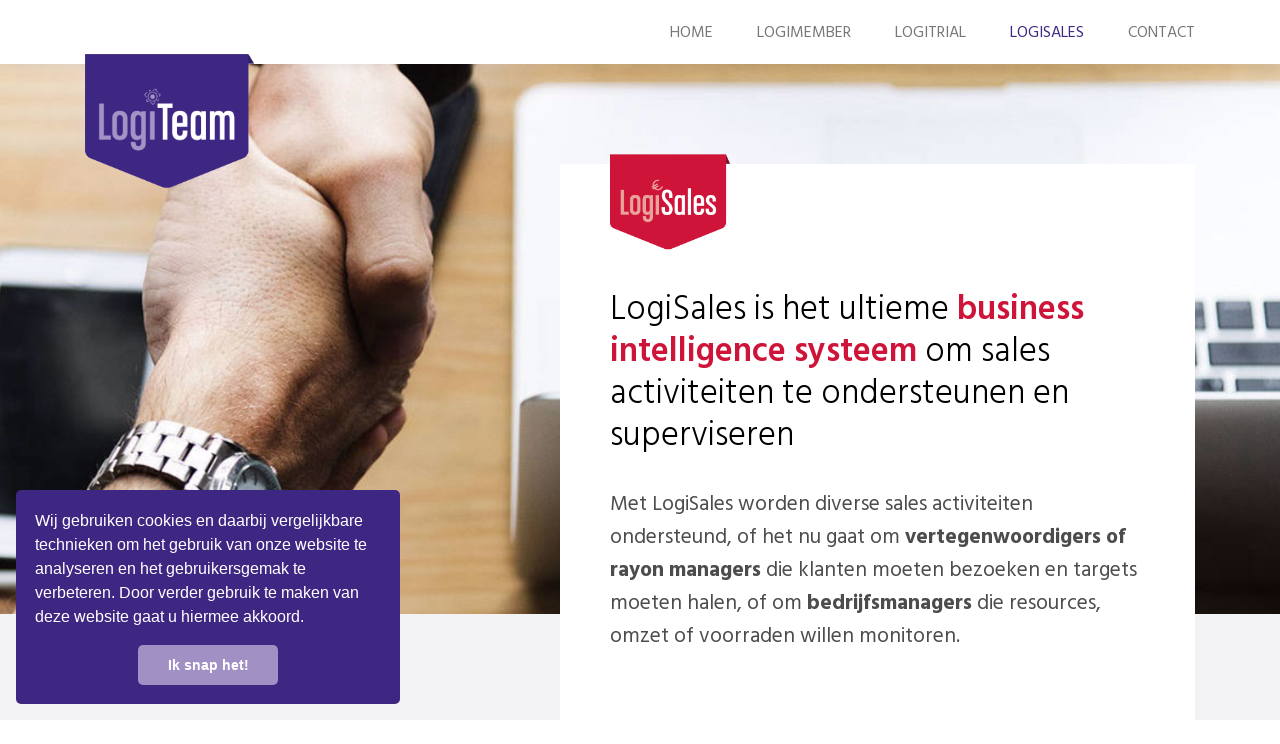

--- FILE ---
content_type: text/html; charset=UTF-8
request_url: https://logiteam.logimate.nl/software-logisales.html
body_size: 5431
content:


<!DOCTYPE html>
<html lang="nl">
<head>
    <title>LogiSales | LogiTeam</title>
    <meta charset="UTF-8">
    <meta name="viewport" content="width=device-width, initial-scale=1">
    <link rel="canonical" href="" />
    <meta name="keywords" content="" />
    <meta name="description" content="" />

    <!-- Core CSS -->
    <link href="/files/css/main.css" rel="stylesheet">

    <!-- Fonts -->
    <link href="https://fonts.googleapis.com/css?family=Hind:300,400,600,700" rel="stylesheet">

    <script src="https://ajax.googleapis.com/ajax/libs/jquery/3.2.1/jquery.min.js"></script>

    <!-- Cookieconsent -->
    <link rel="stylesheet" type="text/css" href="https://cdnjs.cloudflare.com/ajax/libs/cookieconsent2/3.0.3/cookieconsent.min.css" />
    <script src="https://cdnjs.cloudflare.com/ajax/libs/cookieconsent2/3.0.3/cookieconsent.min.js"></script>
    <script>
        window.addEventListener("load", function(){
            window.cookieconsent.initialise({
                "palette": {
                    "popup": {
                        "background": "#3E2683",
                        "text": "#ffffff"
                    },
                    "button": {
                        "background": "#A090C3",
                        "text": "#ffffff"
                    }
                },
                "theme": "classic",
                "position": "bottom-left",
                "content": {
                    "message": "Wij gebruiken cookies en daarbij vergelijkbare technieken om het gebruik van onze website te analyseren en het gebruikersgemak te verbeteren. Door verder gebruik te maken van deze website gaat u hiermee akkoord.",
                    "dismiss": "Ik snap het!",
                    "link": "",
                    "href": ""
                }
            })});
    </script>

<link type="text/css" href="lib/jquery/tipTipv13/tipTip.css" rel="stylesheet"/>
</head>
<body>
    <header>
        <div class="container">
            <a href="/index.html" class="logo">
                <img src="/files/img/logiteam-logo2.png" alt="Logo LogiTeam">
            </a>

            
<div class="mobile-triggers">
    <a href="javascript:void(0);" class="toggle-menu"><img src="/files/img/hamburger-menu.svg" style="margin-top: 2px;" /></a>
</div>

<nav class="hidden-md">
    <ul>
        <li >
            <a href="/index.html">Home</a>
        </li>
                    <li >
                <a href="/software-logimember.html">LogiMember</a>
            </li>
                    <li >
                <a href="/software-logitrial.html">LogiTrial</a>
            </li>
                    <li class="active">
                <a href="/software-logisales.html">LogiSales</a>
            </li>
                <li>
            <a href="#contact">Contact</a>
        </li>
    </ul>
</nav>        </div>
    </header>
<div id="wrapper">

    <section id="slider" class="software software-logisales">
        <div class="container">
            <div class="row">
                <div class="col-lg-7 offset-lg-5">
                    <div class="caption">
                        <div class="image">
                            <img src="images/logos/logo_logisales.png" alt="">
                        </div>
                        <h1>LogiSales is het ultieme <span style="color: #ce1438;">business intelligence systeem</span> om sales activiteiten te ondersteunen en superviseren</h1>
<p>Met LogiSales worden diverse sales activiteiten ondersteund, of het nu gaat om <strong>vertegenwoordigers of rayon managers</strong> die klanten moeten bezoeken en targets moeten halen, of om <strong>bedrijfsmanagers</strong> die resources, omzet of voorraden willen monitoren.</p>
                    </div>
                </div>
            </div>
        </div>
    </section>

    <main>

        <section id="features">
            <div class="container">
                <h3>LogiSales biedt het volgende:</h3>
<div class="row">
<div class="col-lg-6">
<ul>
<li class="sales">Alle <strong>relevante informatie</strong> die in het systeem is opgeslagen rapporteren en monitoren aan de hand van op maat ingestelde dashboards en cockpits</li>
<li class="sales"><strong>Business intelligence</strong> goed zichtbaar maken en toepassen in beleid</li>
<li class="sales">Klanten, prospects en producten <strong>categoriseren</strong> zoals zelf gewenst ten behoeve van sales activiteiten</li>
</ul>
</div>
<div class="col-lg-6">
<ul>
<li class="sales">Klantcontacten, bestellingen en bezoekverslagen <strong>snel en overzichtelijk</strong> opslaan en weergeven</li>
<li class="sales">Semi-automatisch klantbezoeken plannen op basis van <strong>geografische gegevens</strong> in combinatie met overige klanteigenschappen en ingestelde targets</li>
</ul>
</div>
</div>
            </div>
        </section>

        <!--<section id="promo">
            <div class="container">
                <div class="row">
<div class="col-md-6"></div>
<div class="col-md-6 hidden-md">
<div class="space--block"></div>
</div>
</div>
            </div>
        </section>-->
            <div></div>
        <section id="main-content">
            <div class="container">
                <p style="text-align: left;"><div col-md-12="" col-sm-12="">
<h1>Automatiseer je business met LogiSales</h1>
<div class="row">
<div class="col-md-6 col-sm-12">Tijdens een persoonlijke demo laten wij zien hoe er kosten bespaard kunnen worden in de business<br /><br />
<div class="row">
<div class="col-md-12 col-sm-12"><a href="#bel-terug" class="buttons stel-een-vrag">&gt;&gt; STEL EEN VRAAG</a><br /><br /></div>
</div>
</div>
<div class="col-md-6 col-sm-12">
<ul>
<li class="vink">Vrijblijvende analyse van de informatiebehoefte</li>
</ul>
<ul>
<li class="vink">Uitleg wat LogiSales kan betekenen</li>
<li class="vink">Onze software moet bij de wensen aansluiten. Samen zoeken we naar de beste inrichting van onze software</li>
<li class="vink">Haal de business naar een hoger niveau door meer te automatiseren</li>
<li class="vink">Wij gaan voor 100% tevreden klanten</li>
</ul>
</div>
</div>
</div>
</p>
            </div>
        </section>

        <section id="bel-terug">
            <div class="container">
                <div class="row">
                    <div class="col-md-12 col-sm-12">
                        <p style="text-align: left;"><form id="contact-form-old" action="bel-terug.html" method="post" style="display: none;">
<div class="row" style="text-align: left; font-size: 18px;">
<div class="col-md-12 col-sm-12">
<h2 style="text-align: center; font-weight: bold;">Wil&nbsp;je teruggebeld&nbsp;worden?&nbsp; &nbsp;</h2>
</div>
<div class="col-md-2 hidden-sm">&nbsp;</div>
<div class="col-md-3 col-sm-12"><input name="BMTINAAM" required="1" style="width: 100%; height: 50px;" type="text" size="22" placeholder="Jouw naam ..." class="form-control" />&nbsp;&nbsp;</div>
<div class="col-md-3 col-sm-12"><input name="BMTTEL" required="1" style="width: 100%; height: 50px;" type="text" size="22" placeholder="Jouw telefoonnummer ..." class="form-control" />&nbsp;&nbsp;</div>
<div class="col-md-2 col-sm-12"><input class="btn btn-primary pull-left" type="submit" value="&gt;&gt; BEL MIJ TERUG" name="SUBMIT" /></div>
<input name="qa_category" value="BMT" type="hidden" /></div>
<input type="hidden" name="csrf_token" value="1a59b8e739dde33ea3f8635aaf5afb8a" /></form><form id="vraag-form-old" action="vraag.html" method="post" style="display: none;">
<div class="row" style="font-size: 18px;">
<div class="col-md-12 col-sm-12"><textarea class="required form-control" name="VRAAG" placeholder="Vraag ..." style="margin-bottom: 10px; height: 52px;"></textarea></div>
<div class="col-md-5 col-sm-12"><input name="INAAM" required="1" style="height: 50px;" type="text" size="22" placeholder="Jouw naam ..." class="form-control" />&nbsp;&nbsp;</div>
<div class="col-md-5 col-sm-12"><input name="EMAIL" required="1" style="height: 50px;" type="text" size="22" placeholder="Jouw email ..." class="form-control" />&nbsp;&nbsp;</div>
<div class="col-md-2 col-sm-12"><input class="btn btn-primary pull-left vrg-button" type="submit" value="&gt;&gt; Stel een vraag" name="SUBMIT" style="text-transform: uppercase;" /></div>
<input name="qa_category" value="VRG" type="hidden" /></div>
<input type="hidden" name="csrf_token" value="1a59b8e739dde33ea3f8635aaf5afb8a" /></form>
<div id="contact-form">
<h2 style="text-align: center; font-weight: bold;">Wil je teruggebeld worden?</h2>
<br /> <script type="text/javascript" >
	var userLanguage = 'NL';
	var onlineform = true;
</script>

<script type="text/javascript">
if(typeof jQuery == 'undefined')
    document.write('<script type="text/javascript" src="lib/jquery/1.7.1/jquery.min.js"></'+'script>');
</script>
<script type="text/javascript" src="/js/odin.js"></script>

<script type="text/javascript" src="/js/jquery-ui-1.7.2.custom.min.js"></script>
<script type="text/javascript" src="/lib/jquery/ui/js/jquery-ui-timepicker-addon-min.js"></script>
<script type="text/javascript" src="/lib/jquery/validate/jquery.validate.pack.js"></script>
<script type="text/javascript" src="/lib/jquery/validate/localization/messages_nl.js"></script>
<script type="text/javascript" src="/js/questionnarie-css-custom-inputs.js"></script>


<script type="text/javascript" src="lib/jquery/tipTipv13/jquery.tipTip.minified.js" ></script>
<script type="text/javascript" src="/js/output.questionnarie.js"></script>
<script type="text/javascript" src="/js/screens/output_ams.js"></script>
<script type="text/javascript" src="/js/screens/questionnaire.skips.func.js"></script>
<script type="text/javascript" src="/js/screens/questionnaire.skips.online.js"></script>
<!-- Combobox -->
<script type="text/javascript" src="lib/jquery/jquery.combobox.js"></script>
<script type="text/javascript" src="js/jquery.mask.min.js"></script>
<!-- Numeric -->
<script type="text/javascript" src="lib/jquery/jquery.numeric.min.js"></script>

<script src="js/jqueryrotate.2.1.js"></script>

<script>
	$(function(){
		$('input[type=text]').each(function(){
			if ($(this).data('mask'))
			{
				$(this).mask($(this).data('mask'));
			}
		});


	});
</script>

<div id="page-content">
		<form id="questionnarieForm" action="bel-terug.html" method="post" enctype="multipart/form-data"  autocomplete="off">
		<input id="qa_category" name="qa_category" type="hidden" value="BMT" />
				<input id="next_node_id" name="next_node_id" type="hidden" value="0" />
		<input id="next_page_id" name="next_page_id" type="hidden" value="0" />
		<input id="page_id" name="page_id" type="hidden" value="0" />
		<input id="aktie_id" name="aktie_id" type="hidden" value="" />
		<input id="doNotSave" name="_donotsave" type="hidden" value="0" />
		<input id="clearData" name="_cleardata" type="hidden" value="" />
		<input id="actionId" name="_actionid" type="hidden" value="" />
		<input id="clientId" name="_clientid" type="hidden" value="" />
		<input id="rootId" name="_rootid" type="hidden" value="4457" />
		<input id="skip_validation" name="skip_validation" type="hidden" value="" />
		<input id="allow_skip_validation" type="hidden" value="0" />
		<input id="back_url" name="back_url" type="hidden" value="" />
		<input id="node_id" name="node_id" type="hidden" value="0" />
						

        
				<div id="PART-4457" class="screen-part"  >
				
<div class="layout_container " style="">
	<div class="pageBlock">
	
		
				
			
			
			
				
										

<table id="IXD_ROW" style="width:100%; ">
	<tr class="sub_row_1">
								
			<td style="width:50%" class="column" id="BMTINAAM_COL">
									   <table class="question" >
						<tr>
				<td class="header" style="text-align:">Naam<span class="req">*</span></td>
			</tr>
		            		<tr>
			<td>	





	<input     type="text"
    name="BMTINAAM" value="" size="57"
         />	
</td>
		</tr>
	</table>
			</td>
											
			<td style="width:50%" class="column" id="BMTTEL_COL">
									   <table class="question" >
						<tr>
				<td class="header" style="text-align:">Telefoonnummer<span class="req">*</span></td>
			</tr>
		            		<tr>
			<td>	





	<input     type="text"
    name="BMTTEL" value="" size="57"
         />	
</td>
		</tr>
	</table>
			</td>
															
				</tr><tr class="sub_row_2">
			
			<td class="column" id="IXC_4501_COL">
									   <table class="question" >
			<tr>
						                            <td>	



<script type="text/javascript">
	
		var RC2KEY = '6LfT8XcUAAAAAC_TuxSIbDCzWfIf2JM6eE8SuCc1',
		doSubmit = false;

		function reCaptchaVerify(response) {
			if (response === document.querySelector('.g-recaptcha-response').value) {
				doSubmit = true;
				jQuery('#captcha-container').parent().removeClass('invalid-parent');
			}
		}

		function reCaptchaCallback () {
			grecaptcha.render('captcha-container', {
				'sitekey': RC2KEY,
				'callback': reCaptchaVerify
			});
		}
	
</script>

<script src="https://www.google.com/recaptcha/api.js?onload=reCaptchaCallback&render=explicit" async defer></script>

<div id="captcha-container"></div>


<script type="text/javascript">
	
		parent_form = jQuery('#captcha-container').parents('form:first');

		jQuery(parent_form).submit(function(e){
			if (!doSubmit) {
				jQuery('#captcha-container').parent().addClass('invalid-parent');
				e.preventDefault();
				return false;
			}
		});
	
</script>
</td>
					</tr>
	</table>
			</td>
											
			<td class="column" id="SUBMIT_COL">
									   <table class="question" >
			<tr>
						                            <td>	


		<input class="button btn btn-primary" type="submit" name="SUBMIT" value="Bel mij terug"  />
		
</td>
					</tr>
	</table>
			</td>
						</tr>
</table>						
		</div>
</div>		</div>
		
                
					</form>
</div></div>
<div id="vraag-form" style="display: none;"><script type="text/javascript" >
	var userLanguage = 'NL';
	var onlineform = true;
</script>

<script type="text/javascript">
if(typeof jQuery == 'undefined')
    document.write('<script type="text/javascript" src="lib/jquery/1.7.1/jquery.min.js"></'+'script>');
</script>
<script type="text/javascript" src="/js/odin.js"></script>

<script type="text/javascript" src="/js/jquery-ui-1.7.2.custom.min.js"></script>
<script type="text/javascript" src="/lib/jquery/ui/js/jquery-ui-timepicker-addon-min.js"></script>
<script type="text/javascript" src="/lib/jquery/validate/jquery.validate.pack.js"></script>
<script type="text/javascript" src="/lib/jquery/validate/localization/messages_nl.js"></script>
<script type="text/javascript" src="/js/questionnarie-css-custom-inputs.js"></script>


<script type="text/javascript" src="lib/jquery/tipTipv13/jquery.tipTip.minified.js" ></script>
<script type="text/javascript" src="/js/output.questionnarie.js"></script>
<script type="text/javascript" src="/js/screens/output_ams.js"></script>
<script type="text/javascript" src="/js/screens/questionnaire.skips.func.js"></script>
<script type="text/javascript" src="/js/screens/questionnaire.skips.online.js"></script>
<!-- Combobox -->
<script type="text/javascript" src="lib/jquery/jquery.combobox.js"></script>
<script type="text/javascript" src="js/jquery.mask.min.js"></script>
<!-- Numeric -->
<script type="text/javascript" src="lib/jquery/jquery.numeric.min.js"></script>

<script src="js/jqueryrotate.2.1.js"></script>

<script>
	$(function(){
		$('input[type=text]').each(function(){
			if ($(this).data('mask'))
			{
				$(this).mask($(this).data('mask'));
			}
		});


	});
</script>

<div id="page-content">
		<form id="questionnarieForm" action="vraag.html" method="post" enctype="multipart/form-data"  autocomplete="off">
		<input id="qa_category" name="qa_category" type="hidden" value="VRG" />
				<input id="next_node_id" name="next_node_id" type="hidden" value="0" />
		<input id="next_page_id" name="next_page_id" type="hidden" value="0" />
		<input id="page_id" name="page_id" type="hidden" value="0" />
		<input id="aktie_id" name="aktie_id" type="hidden" value="" />
		<input id="doNotSave" name="_donotsave" type="hidden" value="0" />
		<input id="clearData" name="_cleardata" type="hidden" value="" />
		<input id="actionId" name="_actionid" type="hidden" value="" />
		<input id="clientId" name="_clientid" type="hidden" value="" />
		<input id="rootId" name="_rootid" type="hidden" value="4466" />
		<input id="skip_validation" name="skip_validation" type="hidden" value="" />
		<input id="allow_skip_validation" type="hidden" value="0" />
		<input id="back_url" name="back_url" type="hidden" value="" />
		<input id="node_id" name="node_id" type="hidden" value="0" />
						

        
				<div id="PART-4466" class="screen-part"  >
				
<div class="layout_container " style="">
	<div class="pageBlock">
	
		
		<div id="VRAAG_ROW">		
			
			
			
				
									   <table class="question" >
						<tr>
				<td class="header" style="text-align:">Vraag<span class="req">*</span></td>
			</tr>
		            		<tr>
			<td>	


	



	<textarea class="required "   name="VRAAG" rows="6"
		cols="118" ></textarea>
	
</td>
		</tr>
	</table>
					</div>	
		
				
			
			
			
				
										

<table id="IWR_ROW" style="width:100%; ">
	<tr class="sub_row_1">
								
			<td style="width:50%" class="column" id="INAAM_COL">
									   <table class="question" >
						<tr>
				<td class="header" style="text-align:">Naam<span class="req">*</span></td>
			</tr>
		            		<tr>
			<td>	





	<input     type="text"
    name="INAAM" size="57"
          value="Ton" />	
</td>
		</tr>
	</table>
			</td>
											
			<td style="width:50%" class="column" id="EMAIL_COL">
									   <table class="question" >
						<tr>
				<td class="header" style="text-align:">Email<span class="req">*</span></td>
			</tr>
		            		<tr>
			<td>	





	<input     type="text"
    name="EMAIL" size="57"
          value="ton@logiteam.nl" />	
</td>
		</tr>
	</table>
			</td>
															
				</tr><tr class="sub_row_2">
			
			<td class="column" id="IUZ_4482_COL">
									   <table class="question" >
			<tr>
						                            <td>	



<script type="text/javascript">
	
		var RC2KEY = '6LfT8XcUAAAAAC_TuxSIbDCzWfIf2JM6eE8SuCc1',
		doSubmit = false;

		function reCaptchaVerify(response) {
			if (response === document.querySelector('.g-recaptcha-response').value) {
				doSubmit = true;
				jQuery('#captcha-container').parent().removeClass('invalid-parent');
			}
		}

		function reCaptchaCallback () {
			grecaptcha.render('captcha-container', {
				'sitekey': RC2KEY,
				'callback': reCaptchaVerify
			});
		}
	
</script>

<script src="https://www.google.com/recaptcha/api.js?onload=reCaptchaCallback&render=explicit" async defer></script>

<div id="captcha-container"></div>


<script type="text/javascript">
	
		parent_form = jQuery('#captcha-container').parents('form:first');

		jQuery(parent_form).submit(function(e){
			if (!doSubmit) {
				jQuery('#captcha-container').parent().addClass('invalid-parent');
				e.preventDefault();
				return false;
			}
		});
	
</script>
</td>
					</tr>
	</table>
			</td>
											
			<td class="column" id="SUBMIT_COL">
									   <table class="question" >
			<tr>
						                            <td>	


		<input class="button btn btn-primary" type="submit" name="SUBMIT" value="Stel een vraag" size="50" />
		
</td>
					</tr>
	</table>
			</td>
						</tr>
</table>						
		
				
			
			
			
				
										

<table id="CIJ_ROW" style="width:100%; ">
	<tr class="sub_row_1">
								</tr>
</table>						
		</div>
</div>		</div>
		
                
					</form>
</div></div>
<h3 id="contact-message">&nbsp;</h3>
</p>
                    </div>
                </div>
            </div>
        </section>
    </main>
<footer>
    <div class="main">
        <div class="container">
            <a id="contact"></a>
            <h2>Waar kunnen wij je bij helpen?</h2>
<h3>Start vandaag met het effici&euml;nt(er) managen van je sales activiteiten!</h3>
<div class="cta"><a href="tel:010-8103456"> <img src="../../../files/img/call-purple.svg" alt="" /> 010-8103456 </a> <a href="mailto:info@logisales.nl"> <img src="../../../files/img/mail-purple.svg" alt="" /> info@logisales.nl </a></div>
<div class="row">
<div class="col-md-6 offset-md-3"><hr />
<div class="location"><img src="../../../files/img/placeholder-purple.svg" alt="" />&nbsp;Kerklaan 12 - 2911 AD Nieuwerkerk a/d IJssel</div>
</div>
</div>
        </div>
    </div>
    <div class="disclaimer">
        <div class="container">
            <div class="row">
                <div class="col-md-5">
                    <div class="links" style="padding:10px 0;">
                        <a href="https://www.logiteam.nl" class="block company">LogiTeam</a>
                        <span class="space">|</span><br>
                        <a href="https://www.logiteam.nl/images/pdf/algemene-voorwaarden.pdf" class="block" target="_blank">Alg. voorwaarden</a>
                        <span class="space">|</span>
                        <a href="https://www.logiteam.nl/informatiebeveiliging.html" class="block">Informatiebeveiliging</a>
                        <span class="space">|</span>
                        <a href="https://www.logiteam.nl/privacy-policy1.html" class="block">Privacy Policy</a>
                    </div>
                </div>
                <div class="col-md-2">
                    <div style="text-align:center;padding:10px 0;">Powered by <a href="https://www.logiteam.nl">LogiMate</a></div>
                </div>
                <div class="col-md-5" style="text-align:center;margin-bottom:20px;"><img src="https://logiteam.nl/images/100websiteranking.png" alt="Internet Websiteranking" width="204" height="38"><img src="https://logiteam.nl/images/100emailranking.png" alt="Internet Emailranking" width="204" height="38"></div>
            </div>
        </div>
    </div>
</footer>

</div>

<!-- Mobile navigation -->
<nav id="mobile-navigation">
    <ul class="navigation cd-single-item-wrapper">
                            <li class="menudepth0 ">
                <a href="/software-logimember.html">LogiMember</a>
            </li>
                    <li class="menudepth0 ">
                <a href="/software-logitrial.html">LogiTrial</a>
            </li>
                    <li class="menudepth0 active">
                <a href="/software-logisales.html">LogiSales</a>
            </li>
                    </ul>
</nav>
<!--script type="text/javascript">
    var RC2KEY = "6LfT8XcUAAAAAC_TuxSIbDCzWfIf2JM6eE8SuCc1",
        doSubmit = false;
</script>
<script src="https://www.google.com/recaptcha/api.js?onload=reCaptchaCallback&render=explicit" async defer></script-->
<!-- Core JS -->
<script src="https://cdnjs.cloudflare.com/ajax/libs/popper.js/1.12.3/umd/popper.min.js" integrity="sha384-vFJXuSJphROIrBnz7yo7oB41mKfc8JzQZiCq4NCceLEaO4IHwicKwpJf9c9IpFgh" crossorigin="anonymous"></script>
<script src="/files/js/bootstrap.min.js"></script>
<script src="/files/js/main.js"></script>
<script src="lib/jquery/jquery.scrollTo-min.js"></script>

    	<script type='text/javascript'>

		  var _gaq = _gaq || [];
		  _gaq.push(['_setAccount', 'UA-18757713-1']);
		  _gaq.push(['_trackPageview']);
		
		  (function() {
		    var ga = document.createElement('script'); ga.type = 'text/javascript'; ga.async = true;
		    ga.src = ('https:' == document.location.protocol ? 'https://ssl' : 'http://www') + '.google-analytics.com/ga.js';
		    var s = document.getElementsByTagName('script')[0]; s.parentNode.insertBefore(ga, s);
		  })();

		</script>
    	</body>
</html>

--- FILE ---
content_type: text/html; charset=utf-8
request_url: https://www.google.com/recaptcha/api2/anchor?ar=1&k=6LfT8XcUAAAAAC_TuxSIbDCzWfIf2JM6eE8SuCc1&co=aHR0cHM6Ly9sb2dpdGVhbS5sb2dpbWF0ZS5ubDo0NDM.&hl=en&v=PoyoqOPhxBO7pBk68S4YbpHZ&size=normal&anchor-ms=20000&execute-ms=30000&cb=xgkstzo7wwon
body_size: 49624
content:
<!DOCTYPE HTML><html dir="ltr" lang="en"><head><meta http-equiv="Content-Type" content="text/html; charset=UTF-8">
<meta http-equiv="X-UA-Compatible" content="IE=edge">
<title>reCAPTCHA</title>
<style type="text/css">
/* cyrillic-ext */
@font-face {
  font-family: 'Roboto';
  font-style: normal;
  font-weight: 400;
  font-stretch: 100%;
  src: url(//fonts.gstatic.com/s/roboto/v48/KFO7CnqEu92Fr1ME7kSn66aGLdTylUAMa3GUBHMdazTgWw.woff2) format('woff2');
  unicode-range: U+0460-052F, U+1C80-1C8A, U+20B4, U+2DE0-2DFF, U+A640-A69F, U+FE2E-FE2F;
}
/* cyrillic */
@font-face {
  font-family: 'Roboto';
  font-style: normal;
  font-weight: 400;
  font-stretch: 100%;
  src: url(//fonts.gstatic.com/s/roboto/v48/KFO7CnqEu92Fr1ME7kSn66aGLdTylUAMa3iUBHMdazTgWw.woff2) format('woff2');
  unicode-range: U+0301, U+0400-045F, U+0490-0491, U+04B0-04B1, U+2116;
}
/* greek-ext */
@font-face {
  font-family: 'Roboto';
  font-style: normal;
  font-weight: 400;
  font-stretch: 100%;
  src: url(//fonts.gstatic.com/s/roboto/v48/KFO7CnqEu92Fr1ME7kSn66aGLdTylUAMa3CUBHMdazTgWw.woff2) format('woff2');
  unicode-range: U+1F00-1FFF;
}
/* greek */
@font-face {
  font-family: 'Roboto';
  font-style: normal;
  font-weight: 400;
  font-stretch: 100%;
  src: url(//fonts.gstatic.com/s/roboto/v48/KFO7CnqEu92Fr1ME7kSn66aGLdTylUAMa3-UBHMdazTgWw.woff2) format('woff2');
  unicode-range: U+0370-0377, U+037A-037F, U+0384-038A, U+038C, U+038E-03A1, U+03A3-03FF;
}
/* math */
@font-face {
  font-family: 'Roboto';
  font-style: normal;
  font-weight: 400;
  font-stretch: 100%;
  src: url(//fonts.gstatic.com/s/roboto/v48/KFO7CnqEu92Fr1ME7kSn66aGLdTylUAMawCUBHMdazTgWw.woff2) format('woff2');
  unicode-range: U+0302-0303, U+0305, U+0307-0308, U+0310, U+0312, U+0315, U+031A, U+0326-0327, U+032C, U+032F-0330, U+0332-0333, U+0338, U+033A, U+0346, U+034D, U+0391-03A1, U+03A3-03A9, U+03B1-03C9, U+03D1, U+03D5-03D6, U+03F0-03F1, U+03F4-03F5, U+2016-2017, U+2034-2038, U+203C, U+2040, U+2043, U+2047, U+2050, U+2057, U+205F, U+2070-2071, U+2074-208E, U+2090-209C, U+20D0-20DC, U+20E1, U+20E5-20EF, U+2100-2112, U+2114-2115, U+2117-2121, U+2123-214F, U+2190, U+2192, U+2194-21AE, U+21B0-21E5, U+21F1-21F2, U+21F4-2211, U+2213-2214, U+2216-22FF, U+2308-230B, U+2310, U+2319, U+231C-2321, U+2336-237A, U+237C, U+2395, U+239B-23B7, U+23D0, U+23DC-23E1, U+2474-2475, U+25AF, U+25B3, U+25B7, U+25BD, U+25C1, U+25CA, U+25CC, U+25FB, U+266D-266F, U+27C0-27FF, U+2900-2AFF, U+2B0E-2B11, U+2B30-2B4C, U+2BFE, U+3030, U+FF5B, U+FF5D, U+1D400-1D7FF, U+1EE00-1EEFF;
}
/* symbols */
@font-face {
  font-family: 'Roboto';
  font-style: normal;
  font-weight: 400;
  font-stretch: 100%;
  src: url(//fonts.gstatic.com/s/roboto/v48/KFO7CnqEu92Fr1ME7kSn66aGLdTylUAMaxKUBHMdazTgWw.woff2) format('woff2');
  unicode-range: U+0001-000C, U+000E-001F, U+007F-009F, U+20DD-20E0, U+20E2-20E4, U+2150-218F, U+2190, U+2192, U+2194-2199, U+21AF, U+21E6-21F0, U+21F3, U+2218-2219, U+2299, U+22C4-22C6, U+2300-243F, U+2440-244A, U+2460-24FF, U+25A0-27BF, U+2800-28FF, U+2921-2922, U+2981, U+29BF, U+29EB, U+2B00-2BFF, U+4DC0-4DFF, U+FFF9-FFFB, U+10140-1018E, U+10190-1019C, U+101A0, U+101D0-101FD, U+102E0-102FB, U+10E60-10E7E, U+1D2C0-1D2D3, U+1D2E0-1D37F, U+1F000-1F0FF, U+1F100-1F1AD, U+1F1E6-1F1FF, U+1F30D-1F30F, U+1F315, U+1F31C, U+1F31E, U+1F320-1F32C, U+1F336, U+1F378, U+1F37D, U+1F382, U+1F393-1F39F, U+1F3A7-1F3A8, U+1F3AC-1F3AF, U+1F3C2, U+1F3C4-1F3C6, U+1F3CA-1F3CE, U+1F3D4-1F3E0, U+1F3ED, U+1F3F1-1F3F3, U+1F3F5-1F3F7, U+1F408, U+1F415, U+1F41F, U+1F426, U+1F43F, U+1F441-1F442, U+1F444, U+1F446-1F449, U+1F44C-1F44E, U+1F453, U+1F46A, U+1F47D, U+1F4A3, U+1F4B0, U+1F4B3, U+1F4B9, U+1F4BB, U+1F4BF, U+1F4C8-1F4CB, U+1F4D6, U+1F4DA, U+1F4DF, U+1F4E3-1F4E6, U+1F4EA-1F4ED, U+1F4F7, U+1F4F9-1F4FB, U+1F4FD-1F4FE, U+1F503, U+1F507-1F50B, U+1F50D, U+1F512-1F513, U+1F53E-1F54A, U+1F54F-1F5FA, U+1F610, U+1F650-1F67F, U+1F687, U+1F68D, U+1F691, U+1F694, U+1F698, U+1F6AD, U+1F6B2, U+1F6B9-1F6BA, U+1F6BC, U+1F6C6-1F6CF, U+1F6D3-1F6D7, U+1F6E0-1F6EA, U+1F6F0-1F6F3, U+1F6F7-1F6FC, U+1F700-1F7FF, U+1F800-1F80B, U+1F810-1F847, U+1F850-1F859, U+1F860-1F887, U+1F890-1F8AD, U+1F8B0-1F8BB, U+1F8C0-1F8C1, U+1F900-1F90B, U+1F93B, U+1F946, U+1F984, U+1F996, U+1F9E9, U+1FA00-1FA6F, U+1FA70-1FA7C, U+1FA80-1FA89, U+1FA8F-1FAC6, U+1FACE-1FADC, U+1FADF-1FAE9, U+1FAF0-1FAF8, U+1FB00-1FBFF;
}
/* vietnamese */
@font-face {
  font-family: 'Roboto';
  font-style: normal;
  font-weight: 400;
  font-stretch: 100%;
  src: url(//fonts.gstatic.com/s/roboto/v48/KFO7CnqEu92Fr1ME7kSn66aGLdTylUAMa3OUBHMdazTgWw.woff2) format('woff2');
  unicode-range: U+0102-0103, U+0110-0111, U+0128-0129, U+0168-0169, U+01A0-01A1, U+01AF-01B0, U+0300-0301, U+0303-0304, U+0308-0309, U+0323, U+0329, U+1EA0-1EF9, U+20AB;
}
/* latin-ext */
@font-face {
  font-family: 'Roboto';
  font-style: normal;
  font-weight: 400;
  font-stretch: 100%;
  src: url(//fonts.gstatic.com/s/roboto/v48/KFO7CnqEu92Fr1ME7kSn66aGLdTylUAMa3KUBHMdazTgWw.woff2) format('woff2');
  unicode-range: U+0100-02BA, U+02BD-02C5, U+02C7-02CC, U+02CE-02D7, U+02DD-02FF, U+0304, U+0308, U+0329, U+1D00-1DBF, U+1E00-1E9F, U+1EF2-1EFF, U+2020, U+20A0-20AB, U+20AD-20C0, U+2113, U+2C60-2C7F, U+A720-A7FF;
}
/* latin */
@font-face {
  font-family: 'Roboto';
  font-style: normal;
  font-weight: 400;
  font-stretch: 100%;
  src: url(//fonts.gstatic.com/s/roboto/v48/KFO7CnqEu92Fr1ME7kSn66aGLdTylUAMa3yUBHMdazQ.woff2) format('woff2');
  unicode-range: U+0000-00FF, U+0131, U+0152-0153, U+02BB-02BC, U+02C6, U+02DA, U+02DC, U+0304, U+0308, U+0329, U+2000-206F, U+20AC, U+2122, U+2191, U+2193, U+2212, U+2215, U+FEFF, U+FFFD;
}
/* cyrillic-ext */
@font-face {
  font-family: 'Roboto';
  font-style: normal;
  font-weight: 500;
  font-stretch: 100%;
  src: url(//fonts.gstatic.com/s/roboto/v48/KFO7CnqEu92Fr1ME7kSn66aGLdTylUAMa3GUBHMdazTgWw.woff2) format('woff2');
  unicode-range: U+0460-052F, U+1C80-1C8A, U+20B4, U+2DE0-2DFF, U+A640-A69F, U+FE2E-FE2F;
}
/* cyrillic */
@font-face {
  font-family: 'Roboto';
  font-style: normal;
  font-weight: 500;
  font-stretch: 100%;
  src: url(//fonts.gstatic.com/s/roboto/v48/KFO7CnqEu92Fr1ME7kSn66aGLdTylUAMa3iUBHMdazTgWw.woff2) format('woff2');
  unicode-range: U+0301, U+0400-045F, U+0490-0491, U+04B0-04B1, U+2116;
}
/* greek-ext */
@font-face {
  font-family: 'Roboto';
  font-style: normal;
  font-weight: 500;
  font-stretch: 100%;
  src: url(//fonts.gstatic.com/s/roboto/v48/KFO7CnqEu92Fr1ME7kSn66aGLdTylUAMa3CUBHMdazTgWw.woff2) format('woff2');
  unicode-range: U+1F00-1FFF;
}
/* greek */
@font-face {
  font-family: 'Roboto';
  font-style: normal;
  font-weight: 500;
  font-stretch: 100%;
  src: url(//fonts.gstatic.com/s/roboto/v48/KFO7CnqEu92Fr1ME7kSn66aGLdTylUAMa3-UBHMdazTgWw.woff2) format('woff2');
  unicode-range: U+0370-0377, U+037A-037F, U+0384-038A, U+038C, U+038E-03A1, U+03A3-03FF;
}
/* math */
@font-face {
  font-family: 'Roboto';
  font-style: normal;
  font-weight: 500;
  font-stretch: 100%;
  src: url(//fonts.gstatic.com/s/roboto/v48/KFO7CnqEu92Fr1ME7kSn66aGLdTylUAMawCUBHMdazTgWw.woff2) format('woff2');
  unicode-range: U+0302-0303, U+0305, U+0307-0308, U+0310, U+0312, U+0315, U+031A, U+0326-0327, U+032C, U+032F-0330, U+0332-0333, U+0338, U+033A, U+0346, U+034D, U+0391-03A1, U+03A3-03A9, U+03B1-03C9, U+03D1, U+03D5-03D6, U+03F0-03F1, U+03F4-03F5, U+2016-2017, U+2034-2038, U+203C, U+2040, U+2043, U+2047, U+2050, U+2057, U+205F, U+2070-2071, U+2074-208E, U+2090-209C, U+20D0-20DC, U+20E1, U+20E5-20EF, U+2100-2112, U+2114-2115, U+2117-2121, U+2123-214F, U+2190, U+2192, U+2194-21AE, U+21B0-21E5, U+21F1-21F2, U+21F4-2211, U+2213-2214, U+2216-22FF, U+2308-230B, U+2310, U+2319, U+231C-2321, U+2336-237A, U+237C, U+2395, U+239B-23B7, U+23D0, U+23DC-23E1, U+2474-2475, U+25AF, U+25B3, U+25B7, U+25BD, U+25C1, U+25CA, U+25CC, U+25FB, U+266D-266F, U+27C0-27FF, U+2900-2AFF, U+2B0E-2B11, U+2B30-2B4C, U+2BFE, U+3030, U+FF5B, U+FF5D, U+1D400-1D7FF, U+1EE00-1EEFF;
}
/* symbols */
@font-face {
  font-family: 'Roboto';
  font-style: normal;
  font-weight: 500;
  font-stretch: 100%;
  src: url(//fonts.gstatic.com/s/roboto/v48/KFO7CnqEu92Fr1ME7kSn66aGLdTylUAMaxKUBHMdazTgWw.woff2) format('woff2');
  unicode-range: U+0001-000C, U+000E-001F, U+007F-009F, U+20DD-20E0, U+20E2-20E4, U+2150-218F, U+2190, U+2192, U+2194-2199, U+21AF, U+21E6-21F0, U+21F3, U+2218-2219, U+2299, U+22C4-22C6, U+2300-243F, U+2440-244A, U+2460-24FF, U+25A0-27BF, U+2800-28FF, U+2921-2922, U+2981, U+29BF, U+29EB, U+2B00-2BFF, U+4DC0-4DFF, U+FFF9-FFFB, U+10140-1018E, U+10190-1019C, U+101A0, U+101D0-101FD, U+102E0-102FB, U+10E60-10E7E, U+1D2C0-1D2D3, U+1D2E0-1D37F, U+1F000-1F0FF, U+1F100-1F1AD, U+1F1E6-1F1FF, U+1F30D-1F30F, U+1F315, U+1F31C, U+1F31E, U+1F320-1F32C, U+1F336, U+1F378, U+1F37D, U+1F382, U+1F393-1F39F, U+1F3A7-1F3A8, U+1F3AC-1F3AF, U+1F3C2, U+1F3C4-1F3C6, U+1F3CA-1F3CE, U+1F3D4-1F3E0, U+1F3ED, U+1F3F1-1F3F3, U+1F3F5-1F3F7, U+1F408, U+1F415, U+1F41F, U+1F426, U+1F43F, U+1F441-1F442, U+1F444, U+1F446-1F449, U+1F44C-1F44E, U+1F453, U+1F46A, U+1F47D, U+1F4A3, U+1F4B0, U+1F4B3, U+1F4B9, U+1F4BB, U+1F4BF, U+1F4C8-1F4CB, U+1F4D6, U+1F4DA, U+1F4DF, U+1F4E3-1F4E6, U+1F4EA-1F4ED, U+1F4F7, U+1F4F9-1F4FB, U+1F4FD-1F4FE, U+1F503, U+1F507-1F50B, U+1F50D, U+1F512-1F513, U+1F53E-1F54A, U+1F54F-1F5FA, U+1F610, U+1F650-1F67F, U+1F687, U+1F68D, U+1F691, U+1F694, U+1F698, U+1F6AD, U+1F6B2, U+1F6B9-1F6BA, U+1F6BC, U+1F6C6-1F6CF, U+1F6D3-1F6D7, U+1F6E0-1F6EA, U+1F6F0-1F6F3, U+1F6F7-1F6FC, U+1F700-1F7FF, U+1F800-1F80B, U+1F810-1F847, U+1F850-1F859, U+1F860-1F887, U+1F890-1F8AD, U+1F8B0-1F8BB, U+1F8C0-1F8C1, U+1F900-1F90B, U+1F93B, U+1F946, U+1F984, U+1F996, U+1F9E9, U+1FA00-1FA6F, U+1FA70-1FA7C, U+1FA80-1FA89, U+1FA8F-1FAC6, U+1FACE-1FADC, U+1FADF-1FAE9, U+1FAF0-1FAF8, U+1FB00-1FBFF;
}
/* vietnamese */
@font-face {
  font-family: 'Roboto';
  font-style: normal;
  font-weight: 500;
  font-stretch: 100%;
  src: url(//fonts.gstatic.com/s/roboto/v48/KFO7CnqEu92Fr1ME7kSn66aGLdTylUAMa3OUBHMdazTgWw.woff2) format('woff2');
  unicode-range: U+0102-0103, U+0110-0111, U+0128-0129, U+0168-0169, U+01A0-01A1, U+01AF-01B0, U+0300-0301, U+0303-0304, U+0308-0309, U+0323, U+0329, U+1EA0-1EF9, U+20AB;
}
/* latin-ext */
@font-face {
  font-family: 'Roboto';
  font-style: normal;
  font-weight: 500;
  font-stretch: 100%;
  src: url(//fonts.gstatic.com/s/roboto/v48/KFO7CnqEu92Fr1ME7kSn66aGLdTylUAMa3KUBHMdazTgWw.woff2) format('woff2');
  unicode-range: U+0100-02BA, U+02BD-02C5, U+02C7-02CC, U+02CE-02D7, U+02DD-02FF, U+0304, U+0308, U+0329, U+1D00-1DBF, U+1E00-1E9F, U+1EF2-1EFF, U+2020, U+20A0-20AB, U+20AD-20C0, U+2113, U+2C60-2C7F, U+A720-A7FF;
}
/* latin */
@font-face {
  font-family: 'Roboto';
  font-style: normal;
  font-weight: 500;
  font-stretch: 100%;
  src: url(//fonts.gstatic.com/s/roboto/v48/KFO7CnqEu92Fr1ME7kSn66aGLdTylUAMa3yUBHMdazQ.woff2) format('woff2');
  unicode-range: U+0000-00FF, U+0131, U+0152-0153, U+02BB-02BC, U+02C6, U+02DA, U+02DC, U+0304, U+0308, U+0329, U+2000-206F, U+20AC, U+2122, U+2191, U+2193, U+2212, U+2215, U+FEFF, U+FFFD;
}
/* cyrillic-ext */
@font-face {
  font-family: 'Roboto';
  font-style: normal;
  font-weight: 900;
  font-stretch: 100%;
  src: url(//fonts.gstatic.com/s/roboto/v48/KFO7CnqEu92Fr1ME7kSn66aGLdTylUAMa3GUBHMdazTgWw.woff2) format('woff2');
  unicode-range: U+0460-052F, U+1C80-1C8A, U+20B4, U+2DE0-2DFF, U+A640-A69F, U+FE2E-FE2F;
}
/* cyrillic */
@font-face {
  font-family: 'Roboto';
  font-style: normal;
  font-weight: 900;
  font-stretch: 100%;
  src: url(//fonts.gstatic.com/s/roboto/v48/KFO7CnqEu92Fr1ME7kSn66aGLdTylUAMa3iUBHMdazTgWw.woff2) format('woff2');
  unicode-range: U+0301, U+0400-045F, U+0490-0491, U+04B0-04B1, U+2116;
}
/* greek-ext */
@font-face {
  font-family: 'Roboto';
  font-style: normal;
  font-weight: 900;
  font-stretch: 100%;
  src: url(//fonts.gstatic.com/s/roboto/v48/KFO7CnqEu92Fr1ME7kSn66aGLdTylUAMa3CUBHMdazTgWw.woff2) format('woff2');
  unicode-range: U+1F00-1FFF;
}
/* greek */
@font-face {
  font-family: 'Roboto';
  font-style: normal;
  font-weight: 900;
  font-stretch: 100%;
  src: url(//fonts.gstatic.com/s/roboto/v48/KFO7CnqEu92Fr1ME7kSn66aGLdTylUAMa3-UBHMdazTgWw.woff2) format('woff2');
  unicode-range: U+0370-0377, U+037A-037F, U+0384-038A, U+038C, U+038E-03A1, U+03A3-03FF;
}
/* math */
@font-face {
  font-family: 'Roboto';
  font-style: normal;
  font-weight: 900;
  font-stretch: 100%;
  src: url(//fonts.gstatic.com/s/roboto/v48/KFO7CnqEu92Fr1ME7kSn66aGLdTylUAMawCUBHMdazTgWw.woff2) format('woff2');
  unicode-range: U+0302-0303, U+0305, U+0307-0308, U+0310, U+0312, U+0315, U+031A, U+0326-0327, U+032C, U+032F-0330, U+0332-0333, U+0338, U+033A, U+0346, U+034D, U+0391-03A1, U+03A3-03A9, U+03B1-03C9, U+03D1, U+03D5-03D6, U+03F0-03F1, U+03F4-03F5, U+2016-2017, U+2034-2038, U+203C, U+2040, U+2043, U+2047, U+2050, U+2057, U+205F, U+2070-2071, U+2074-208E, U+2090-209C, U+20D0-20DC, U+20E1, U+20E5-20EF, U+2100-2112, U+2114-2115, U+2117-2121, U+2123-214F, U+2190, U+2192, U+2194-21AE, U+21B0-21E5, U+21F1-21F2, U+21F4-2211, U+2213-2214, U+2216-22FF, U+2308-230B, U+2310, U+2319, U+231C-2321, U+2336-237A, U+237C, U+2395, U+239B-23B7, U+23D0, U+23DC-23E1, U+2474-2475, U+25AF, U+25B3, U+25B7, U+25BD, U+25C1, U+25CA, U+25CC, U+25FB, U+266D-266F, U+27C0-27FF, U+2900-2AFF, U+2B0E-2B11, U+2B30-2B4C, U+2BFE, U+3030, U+FF5B, U+FF5D, U+1D400-1D7FF, U+1EE00-1EEFF;
}
/* symbols */
@font-face {
  font-family: 'Roboto';
  font-style: normal;
  font-weight: 900;
  font-stretch: 100%;
  src: url(//fonts.gstatic.com/s/roboto/v48/KFO7CnqEu92Fr1ME7kSn66aGLdTylUAMaxKUBHMdazTgWw.woff2) format('woff2');
  unicode-range: U+0001-000C, U+000E-001F, U+007F-009F, U+20DD-20E0, U+20E2-20E4, U+2150-218F, U+2190, U+2192, U+2194-2199, U+21AF, U+21E6-21F0, U+21F3, U+2218-2219, U+2299, U+22C4-22C6, U+2300-243F, U+2440-244A, U+2460-24FF, U+25A0-27BF, U+2800-28FF, U+2921-2922, U+2981, U+29BF, U+29EB, U+2B00-2BFF, U+4DC0-4DFF, U+FFF9-FFFB, U+10140-1018E, U+10190-1019C, U+101A0, U+101D0-101FD, U+102E0-102FB, U+10E60-10E7E, U+1D2C0-1D2D3, U+1D2E0-1D37F, U+1F000-1F0FF, U+1F100-1F1AD, U+1F1E6-1F1FF, U+1F30D-1F30F, U+1F315, U+1F31C, U+1F31E, U+1F320-1F32C, U+1F336, U+1F378, U+1F37D, U+1F382, U+1F393-1F39F, U+1F3A7-1F3A8, U+1F3AC-1F3AF, U+1F3C2, U+1F3C4-1F3C6, U+1F3CA-1F3CE, U+1F3D4-1F3E0, U+1F3ED, U+1F3F1-1F3F3, U+1F3F5-1F3F7, U+1F408, U+1F415, U+1F41F, U+1F426, U+1F43F, U+1F441-1F442, U+1F444, U+1F446-1F449, U+1F44C-1F44E, U+1F453, U+1F46A, U+1F47D, U+1F4A3, U+1F4B0, U+1F4B3, U+1F4B9, U+1F4BB, U+1F4BF, U+1F4C8-1F4CB, U+1F4D6, U+1F4DA, U+1F4DF, U+1F4E3-1F4E6, U+1F4EA-1F4ED, U+1F4F7, U+1F4F9-1F4FB, U+1F4FD-1F4FE, U+1F503, U+1F507-1F50B, U+1F50D, U+1F512-1F513, U+1F53E-1F54A, U+1F54F-1F5FA, U+1F610, U+1F650-1F67F, U+1F687, U+1F68D, U+1F691, U+1F694, U+1F698, U+1F6AD, U+1F6B2, U+1F6B9-1F6BA, U+1F6BC, U+1F6C6-1F6CF, U+1F6D3-1F6D7, U+1F6E0-1F6EA, U+1F6F0-1F6F3, U+1F6F7-1F6FC, U+1F700-1F7FF, U+1F800-1F80B, U+1F810-1F847, U+1F850-1F859, U+1F860-1F887, U+1F890-1F8AD, U+1F8B0-1F8BB, U+1F8C0-1F8C1, U+1F900-1F90B, U+1F93B, U+1F946, U+1F984, U+1F996, U+1F9E9, U+1FA00-1FA6F, U+1FA70-1FA7C, U+1FA80-1FA89, U+1FA8F-1FAC6, U+1FACE-1FADC, U+1FADF-1FAE9, U+1FAF0-1FAF8, U+1FB00-1FBFF;
}
/* vietnamese */
@font-face {
  font-family: 'Roboto';
  font-style: normal;
  font-weight: 900;
  font-stretch: 100%;
  src: url(//fonts.gstatic.com/s/roboto/v48/KFO7CnqEu92Fr1ME7kSn66aGLdTylUAMa3OUBHMdazTgWw.woff2) format('woff2');
  unicode-range: U+0102-0103, U+0110-0111, U+0128-0129, U+0168-0169, U+01A0-01A1, U+01AF-01B0, U+0300-0301, U+0303-0304, U+0308-0309, U+0323, U+0329, U+1EA0-1EF9, U+20AB;
}
/* latin-ext */
@font-face {
  font-family: 'Roboto';
  font-style: normal;
  font-weight: 900;
  font-stretch: 100%;
  src: url(//fonts.gstatic.com/s/roboto/v48/KFO7CnqEu92Fr1ME7kSn66aGLdTylUAMa3KUBHMdazTgWw.woff2) format('woff2');
  unicode-range: U+0100-02BA, U+02BD-02C5, U+02C7-02CC, U+02CE-02D7, U+02DD-02FF, U+0304, U+0308, U+0329, U+1D00-1DBF, U+1E00-1E9F, U+1EF2-1EFF, U+2020, U+20A0-20AB, U+20AD-20C0, U+2113, U+2C60-2C7F, U+A720-A7FF;
}
/* latin */
@font-face {
  font-family: 'Roboto';
  font-style: normal;
  font-weight: 900;
  font-stretch: 100%;
  src: url(//fonts.gstatic.com/s/roboto/v48/KFO7CnqEu92Fr1ME7kSn66aGLdTylUAMa3yUBHMdazQ.woff2) format('woff2');
  unicode-range: U+0000-00FF, U+0131, U+0152-0153, U+02BB-02BC, U+02C6, U+02DA, U+02DC, U+0304, U+0308, U+0329, U+2000-206F, U+20AC, U+2122, U+2191, U+2193, U+2212, U+2215, U+FEFF, U+FFFD;
}

</style>
<link rel="stylesheet" type="text/css" href="https://www.gstatic.com/recaptcha/releases/PoyoqOPhxBO7pBk68S4YbpHZ/styles__ltr.css">
<script nonce="3Sab59wK2_HqiXsJFnHv-A" type="text/javascript">window['__recaptcha_api'] = 'https://www.google.com/recaptcha/api2/';</script>
<script type="text/javascript" src="https://www.gstatic.com/recaptcha/releases/PoyoqOPhxBO7pBk68S4YbpHZ/recaptcha__en.js" nonce="3Sab59wK2_HqiXsJFnHv-A">
      
    </script></head>
<body><div id="rc-anchor-alert" class="rc-anchor-alert"></div>
<input type="hidden" id="recaptcha-token" value="[base64]">
<script type="text/javascript" nonce="3Sab59wK2_HqiXsJFnHv-A">
      recaptcha.anchor.Main.init("[\x22ainput\x22,[\x22bgdata\x22,\x22\x22,\[base64]/[base64]/[base64]/ZyhXLGgpOnEoW04sMjEsbF0sVywwKSxoKSxmYWxzZSxmYWxzZSl9Y2F0Y2goayl7RygzNTgsVyk/[base64]/[base64]/[base64]/[base64]/[base64]/[base64]/[base64]/bmV3IEJbT10oRFswXSk6dz09Mj9uZXcgQltPXShEWzBdLERbMV0pOnc9PTM/bmV3IEJbT10oRFswXSxEWzFdLERbMl0pOnc9PTQ/[base64]/[base64]/[base64]/[base64]/[base64]\\u003d\x22,\[base64]\x22,\x22GjvCnRFtIMO2wr0nJsOGwqspE8KKw4FpwqRJHMOVwoTDocKNXSkzw7TDrcKhHznDpGHCuMOAADvDmjx3CWh9w57CuUPDkB/[base64]/w5nCg2bConvDiMOsw7EeccKRWsKhOkjClAMRw5HCm8OHwr5jw6vDtcK6woDDvnUANcOAwrfClcKow51SW8O4U0LCssO+IwDDr8KWf8Kyc0dweldAw54Zc3pUbMOZfsK/w53CrsKVw5Y0X8KLQcKYAyJfJsK2w4zDuWXDq0HCvkTCvmpgIsKKZsOew6Vjw40pwoB7ICnCoMKaaQfDp8KqasKuw6Bfw7htNsKOw4HCvsOhwqbDigHDqMK2w5LCscKScn/[base64]/[base64]/DtcK4wqpcw5/Dh8OlwqrCqsOsYVJ9w6fCk8K7w5TDsRQnDFZFw7nDu8O4ImrDpGXDtsOdcHrDp8OOesKwwrjDkcOpw63CpMKKwo0gw4UIwpJew7/[base64]/CtcK8wq7CjA4Mwq/[base64]/CnCPDp8KnDS0TLyXDvcO5UBzDmsKMwpE/w4/[base64]/dDcnZhfDuMO7w7vDli/CtE7DumDDkWoPflE2eCnCi8KJU104w6HCqMKOwqhbDsONwpR7YwbCmxYCw7nCkMOrw77DimotSDnCtVlQwpwmM8OIwr/CjDDDnsOOw5wCwrsXw4FYw5MYw6rDu8O+w7rCk8OjLMKuw5J5w4nCviYbcMO6I8K2w4XDqMK/wqXCjMKXTsK1w5vCjQlwwpFPwpVreDHDr3bDmxl+VgkOwoQEBMKkAMKSw7YVF8KTPsKIQS4Kw6DDscK8w5nDihHDqRLDkENEw69Pw4dWwqPCigggwp3CghkNLMKzwoZAwrLCgMK2w4QdwqwsGsKtWUHDikV/BMKuChAPwoTCoMOBYsOkMXs2w4ZYfMOMG8K3w7M6w5zCp8KFDhEGwrQgwr/Cv1PDhcOyKMK6AznDoMKmwqFUw7RBw7bDsFfCnUx4w78xEAzDqRUfGMOJwpTDvgwRw6/CtcOgQ0c1w5bCssO+wpvDm8OEUwVnwp8SwoDCihs+aDPDthPCpsOkwq3Ctlx/JMKYQ8OiwoTDkk3CmHfCi8KPGHYrw7JKFUDDmcOteMO4w63Dg3fCo8Oiw4INQlNGw6nCg8Kowr8nw7PDh0nDvizDsV0/w4/Dr8KgwojDmsODw6HCqSg/w4owaMKALWvCoB3Du3kAwowIBWcGVcKNw4oVCGRDeHLCgl7CisK2FsOBZ17CvWNvw69Vw5rCkWFnw4QcSULCncKEwoNJw73CrcOGb1oRwqLCtcKdw7x8GcOnw7pyw7XDisO5woYuw7tUw7zCjsOPLVvDggLDq8O/YV5gwpRINHHCrMK3LsKHw7B1w45mw67DqMKbw7NkwqvCusOOw4fColdkay3CmMKswpnDgWZLw4Z/[base64]/Ch33CtMOxbgE0wqkNSWbDncO0w7/CncOPwoDDhMKGwqrDonUhwqzCtS7CmcKswqxFch/[base64]/[base64]/Dl0nDgcOWN8Kxw78Tczd/[base64]/D8OBJMOpN8OiwpI/[base64]/CnAkmF8KfeMOTw4YSw69qGylfwrFrw6IySsOIT8KnwohhJcOyw4HChcKkIxUAw6JAw4XDlQBYw7/[base64]/w5hoLCnDvFkVwpfDjyjCi8KswrhwLwbDv2NIw71BwrISPcO/bcOiwrI9w5NQw7AIwoNMe3zDoSbCnjnDm1pnw4fDqMK3WcKEwonDk8KKwpzDjcKUwobCtsKLw73Dv8OOAG5eVk9wwqPCixNZd8OTBMO/ccK4wpMpw7vDuGZuw7IXwptqw41ePGh2wooMaSs6EsKVeMOxBmRww6fDgMOcwq3DoDZKL8O9YjzChsOiP8KhYnjCpsOewqQSMcOCT8KLw4EpcMOJdsKzw7YAw45EwrXDsMK8wpHCjj3DlcOzwo5qPMKqY8KFb8KuEG/Dn8KHEwBseVQiw6V7w6rDkMOwwo8Nw4vCgjs3w7rCk8O1wqTDrsOswp7Ct8KgJcKCPsK6ZyU9FsOxL8KZSsKAwqYqwrBRZw0Me8K6w7gyecOow4/Ds8Oww4QGIBvCvMOUSsOPwp/DsCPDsGgSwp0Yw6Rpw7AVNsODB8Kew44/eE3DglvCinLCk8K0WxVgGC88w7vDt2F3LsKYw4FBwrkcwprDtUDDtMOXd8KFWsOXf8Oewoo6wr8/aCE6GUQ/wr0xw70Tw58bbRPDocOyaMOBw7R7wojCm8KRwrPCsX5kwr3CmMO5BMKLwpbCr8KXJHHDkXDDicKiwpnDksOFfMOJMTjCsMOnwq7DthvCvcObLhXDusK7TUAew4kSw7TCjUDDinfClMKcw6UQC3rDnVPDv8KJMcOHEcOBVcOYbgTDhntwwrpsYMOkOER/YCBeworChsOHFDbDmsOew63Cj8OvZWlmQyjDhcKxXcOhWnwhGEpQwrrCsBRyw5rDp8OZAFcTw47CtsKdw7hsw4giw4rCh0Y2w5ECEAd+w6zDvcKBwqbCr3/Dvh5tbcKnCMOpwpTCrMOLw4YoOVlhZScxdcOHb8KiL8OXWwXCssOVV8K8bMODwoPDoxTDhRg5ZB5iw5jDncKUMFHCncO/JljDr8OgfR/[base64]/FMO+KsKjwp5LdGLCm8KVPcK9csKBElgMwoJhw54HUMKkwp/[base64]/VnAvcsKqwp3DqGDDgAwiw6HCkWrDv8OBXsKfwpRXwo/CvcKuwrpXwobCrcKjwpZwwot3wq7DtMKFw5nDjTjDnTzCvcOUSzLCqcKFL8OOwqHCu1fDkMKNw5dQcMKHw7AWDMO3LMKOwqAtAMKXw4bDvsO2RBbCti/DnlkUwokPTxFGDB/Du1/CkcOtGQdpw5JWwrkrw7HCocKUw68YCsKow6twwqY3wr3Cuw3Dh2jCscK6w5XDnUzCpsOiwrbCvQvCusOGScOpEw/DhjzDi0bCt8O/EHVtwq3Dm8OMwrdcWAVtwo3DlV3Cg8KeYyvDp8OTw6bCi8OHwpfCkMO8w6gQwo/Cn23CoA/Cm1TDmMKmPTTDjcKkB8O1a8OxMldnw7LCvVzDkicRw5rCgMOWwotVd8KIOTJrRsKjwoYVwpPCpsKKLMKRezxDwo3DjW7DsVJnCjrDicOGwpRpw7NTwrPChGjCtsOgQsO1wqAkFMO2A8Krw7jDmm48IsOsTUHCvwTDqzYsQcOvw6jDqTsvdcKGwqJOK8O/cxbCvMKiM8KpTsO8KCbCpMOyNMOiHF0jZWTCg8KBIcKDw414DXVbw70OXMO2wr7CssOADsKvwpBRUlfCtmjCmmRTLMK9EsOTw4jDtX/DpsKSTMO7B3zCtcOWB1ocXz/CgBzCi8OPw7bDjwrChEN9w7xVeBQBDkR0XcOswrPCvjfCtCbDqMOywrM3wqZTwo8BecKPNMOxw4NDPSA1TFzDvlg1U8OLwpJxwprCgcOeVsK/wqvCmsOJwo3CtMOTAsOawrZ0FsOWw57CgcO2wr3CqcK7w58iVMKlVsOJwpfDgMKzw5AcwqLDoMOqGQ8yAEVQw7heEGQpw7JEw7EkYCjCr8K9w7Yxwqp5VWPCr8O0a1PCsyYLw6/CgsKLU3LDqB4Kw7LDsMKvw7HCj8KXwpkqwq5rNHIDKMO+w7jDhBXCjmxVbSLDqsO2IsOfwrHDicKOw6XCpcKEw6jCpg9GwqIGAcKzFsORw5fCnj0UwqAhEsKcKMOew4jDnMO/wqtmFMK/wqQ+OsKrUAxdw43Cr8K8woTDlBchcFZpbcKZwoPDowh5w7MFSsK2wqVgSsK0w7vDpiJqwr0cw6hbwqE/wovCpkXDk8KjLi/DuB3Dj8OCS2bCmMKfPxXCr8OsYnMpw63CqnbDncKJScOYawDCp8Kvw4PDksKAwp7DlAEff15vR8KwNG9Owp1NdsOcwoFDB3RDw6fCvwUTBSF1w5TDrsOdBcOaw4ljw59qw7Elwr3DkFJgOHB/fypcLELCi8ONaQYiLQ/[base64]/DkMOQBF8xDEl2wovCuznDssKowolzw4bDuxsYwrcmw5N0VVfCt8O4LcOfwonCo8KoS8OLasOsDDVnGi5hPhdZwqvCiHfCkFZzZg/DusK6ZULDssKifWnCjCQKY8KjcyHDuMKhwp/DqB0xfsKXZMOxwrAGwqfCtMOybzw/w6bDo8OiwrEPNCTClcK3w6lNw5bCi8KJJcOLcQdWwqDCvcO/w69mwoHChGTDgA4vVcKqw64RImIoMMKyVMOMwqvDlMKJwqfDisKsw7UuwrnDusOnBsOhVsOBdgzDu8KywrpawpUcw48OSAHCoRHCgjx6EcKbC3vCncKNdMOEUE/DgMKeJcOmQ2rDr8OsZhnDkxDDssOAE8KzIW7DgcKbYXYbfm5ffcOIJz0Xw65NV8KJw4JYwpbCvmQQwr/CqMKAw5jCu8KaNsKRKys8IRwoeTjDhMOcO0RzH8K6d3jDt8K5w5TDk0Agw4nCrMOyZw8OwoMeKcOMTcKxXS3CtcKxwowQEmjDqcOJasK+w7F5wr/DuxTDvz/[base64]/[base64]/DukdqV8KKw7zDoBHDtjvCt29aQcOMwrx3dD5MDsOrwp9NwrbDs8OWw4N4w6XDrjcCw73CuQLCnsOyw6toVRzCgQPDpSLDoE7Dq8OiwphWwrjCinR0D8K+djTDjxt1BgTCvXPDoMOqw6fCoMOywp7DoFXCmVwSAsK8wo3Ch8OuZcKUw6Z1wovDpsKYwqJIwpcTw4p/KsO9wpNEd8OdwqQdw5pzOsKfw7pzw5vDkWZGwp/Dm8KscWnClRx/[base64]/wqM9C0vDimxowr9eKsOyw57CscKWAUVywpBRPz/CownDn8KNw54Gwoh8w4jConzCscOWwofDh8KqfxYFw7LDuUzCmcOOAiLDn8OMLcOpwrjCjiXCiMOiB8OsIz/DmGxWw7TDm8KndsO4wrjCn8OMw5/[base64]/ZhnDiMKKwrBEwoMvNnNQRMO4fSI7wqXCvMO+SAEHR2NCXcKWSsOtAQHCsCw2WsK+ZMOJR3MBw4jDr8K0VMOcw7thenbDpX1mYkTDpsKJw5HDrjnCrQjDvkTCgsKpFRcobMKnYxpFw4sxwobCucOGHcKTJ8KkOHxxwqnCvlIHPcKMw7nDhsKJNcKRw7jDosO/fFlaC8OjGsOtwonCvEXDjsK0QlnCs8OgUB7DhcOHaQ0zwp1OwpgjwpnCi0rDucOkw7NsdsOWDMOzG8K5ecOZH8OxXcK9DMKSwqsnwo89wpE/[base64]/CsEFHw7AQwp3DuVjDtXBtw758woxQw50KwqjDggkiZcK2dMOtw43Ci8Oyw41BwofDusO3wq/DhmBtwpVyw6HDiSTDoSzDigPCgyPClcOOw7DDjMKNaVdvwooIwozDq3fCisKbwp7DkzpbPwLDocOnRS8YDsKEIS4BwobDqRXCgMKfUFvCnsOkE8O7w7nCuMOFw4vDuMKQwrvDl0pvwoMLf8Kow5A5wrhhwo7Cnj/[base64]/[base64]/CsFbDvMKMcMO5wqHCoGcjwopDImrCtcKIwoQ4wpl/BFtww5fCihhGwr14wqjDlAspYBliw7o+w43CkGVLwq1Xw6vDtlnDmsOFNMOAw4TDkcKEZcO2w6xSUMKjwr8Jwpcaw7nDjMO8Cm4zw6nCmsOVwrEWw6LCuVbDuMKXCxHClzJHwofCp8Kdw5p5w5t/RMKRVxNrD1FOPMOaLMKHwqxDbRPCosKKaXHCvcKywpLDnsKSw4gvTsKNEcOrMcORbXM6w50JDyHCscKaw4U+w5pKXQMUwrjDgy/CncKYw7lnw7NsRMOoO8KZwrgPwqorwrHDkDfDvsK0an1cwrHDsErDmlbDlgLDhU7DnEzCpsOZwpAEKsO3TiN4JcKpDMKXQxwGFz7DlT3CtsOkw5rCswx5wrIqUXE/w5NIwrNUwrzCnWnCmU1lwoMAWl/ChMKmw4nDm8OeEEtXScKJEkEIwqxET8OAcsOdcMO3wrJWw4rDs8Ocw5BBw4tsW8Ksw4DCmCbDpjxfwqHCtcOCEMKfwpxDEXvCtRnCu8KxHcOzJcK6OiTCvE8xGsKtw7vDp8OPwpFQw7TCicK2O8KII314HMKWFDBbcn/CgsKXwosBwpLDjS/[base64]/wps0wroMwrkAW8O4JsOyw7zDscKYw5nDvDvCh8OUw5/DpcK8w5oYVkMTwpPCqxTDj8OFXkdge8OVbgkOw4rDiMO3wojDgjIHwpU4w7EzwoDDhMKnW0Y/w7PClsKue8OEwpBwBAHDvsO3NihAw5xkRMOswpjCmivDkVDCg8OLQn7DvsOCwrTDvMOkajHCl8KRw7RbRELCp8OjwrF+wrnDk3VlTiTDrDzClMKIbRjCrMOZNnFJFMONAcK/[base64]/CsUjDvHbCsmnDo2w1JSYka8ODJxPChUXCr03Dv8ORw7vDqMOmNsKLwocSIMOkBcOAw5fCpk3CklZvI8KBwqc0CHkLaHwIMsOjf2rDjsKQwoZkw5IIwqocIAHDoH/[base64]/DuMOuURonw7EYwqw0AcOowo1aw5rDjsO1Eh0WTlweZAwFARDCvMOWKVNDw6XDq8Obw6LDo8Otwo9lw4zDhcOBw6PDnsOvIkp3w6VLOsONwpXDuDPDosOmw45lwoV7NcOFAcKUQHTDvMKvwrvDnlZxTSQyw50aecKbw5zCpMOSVGh/w4hgBMO+QEXCpcK0wptoWsODUkTDgMK8JcKYJn19T8KUPXQFDS8AwpHCr8OwHMOSwqh2TyrChGXCtMKXSzwewqN8IMOpKF/Dg8KxVBZvw4fDmMKTDmh1ccKTwrxLcyNiH8KyRk/CvknDtBhgH2TDkCIvw7gvw7wcNipTeW/DjsOUwpNlUMOlDiRBCsKJWW4cwqkHwofCk1lHSTXDvR/[base64]/CvxMewq1+eHTDuTnCnB/[base64]/DlcKOwrDDk2cQP27Dh8OowqrDi8ORwqvDjAAywpJaw5fDsiXChcODU8Oiwq7DkcK4BcKxZUoqFcOZwprDiAHDpsOYWsKRw5tUw5QewrzCusKyw6XDkl7DgcK0DsOmw6jDp8KKRcOCwrsOwrkHwrBdF8KzwoZbwrE6dXfCrVvCpcOZXcOPwoTDsU/[base64]/DqcOfwp3CgsKMGUrDjcKnwrvDhDIPwqs1wqs9w6d9JFpqw4fDq8KhVBJgw65zWzleAsKrUcOswqRNKjDDu8OidyfCnm4HcMKgLnfDisOGX8KMfgZIeEvDmsK/SVd6w5TCmRrDisO0IwfDhsKoD281w6xdwotGw4ghw7VSasOmB0DDkcKoGsODGmhGworDmgjCjcK8w45Xw5Rbb8Oxw6xMw4dRwr7DmMOnwq8oTEtzw6jDrcK/VcK9RybCkRlLwqXCo8KKw6wWLgVRw7nDmMOwbzBgwrLDuMKNDcO0wqDDtkRjXW/CvsOIbcKcw4XDtGLCpMOZwqHDk8OgREBZQsKcwpUkwq7Cn8Kuwr3Ch3LDiMK3wpIgcMOSwodmBsKUw4h/csKnWMKMwoUjPsKAZMOLw5HDvmhhw4hBwp43wrMJAsOmw6pOwr0Bw4VCw6TCqsOhwosFDmnDgsK5w7wlcMKuw75GwqwJw6XClkfDmD1LwobCkMK3w6ZcwqgtMcKtb8KAw4HCjQ7Cn2zDn1/DkcKWfcKsScKbJcO1A8OSw64Iw4/CmcKPw4DCm8O2w6fDqcO7SiwLw7ZZcMKtJR3Ch8OvRn3Doj8NVsOoSMKvUsKRwp59w5o9wplHw6ZQR1ZEd2jCrTkBw4DDlcKOeXPDjijDkcKHw49GwoDDsG/[base64]/CkwzCk8KoworDgsKqU8OZwqtIwonDgcOwwrhlwqXCrsKlQ8Kbw5MuU8K/Thh+w5HClMKNw74xHlXDjkHCpQ4HfQluw6TCt8OHwrnCkMKcVsKJw5vDsml8K8O/wqxOw5jDncKWYjzDvcOUw57CunY3wq3CuhBrwrA6J8K/w60iBMOyXcKVNcOaLcOKw4/[base64]/CtFbCucOfQTTCuQnDssOhDcOuasO8wqPDj8KFPMKuwofCmcKyw5/[base64]/Dt8Ozwo56NsOXwopQwrPDksOYSWHCuRzDkcOowpFGWgrCusO7JyzDiMOECsKlWT1gWsKLwqDDlMKVGX3DlsOawpcJA2vDrcOqCgXCmMK+WSTDvsKDw4pBwo7DikDDuXJYw6kQKcO2wr5nw4t9IMORckxLSkk/dsO2EWATWMOxw5grfBLDhWfClwEDeR43w4fCkMKeY8Kxw75+HsKPwrQGSQ7CmWbClnNcwphlw7vCkTnCqcKrwqfDtg/CulbClwYcZsODWMK4wpN/CyrCo8KIFcKqwqXCvik/w7fCl8K/UztawqF6X8Kjw59Vw5bDlyXDt2/DhnPDhR0Sw55EKTbCqHbDsMKqw6hiTB/DrMKVaR4cwp/Dm8OWw53DskhMZsKDwrZzwqQEG8OqcMOTA8KZwpgKEsOmOcK1QcOcwqrCksOVbQ8PMBRyLhlcwoZmwpbDtMKuZ8KeaQDDhMKbT0s7CMOXB8KPw4bCoMKDNS5kw6XCmDfDqVXCs8Ouw5vDvztFw4stdhjCk2HCmsKXwoIhcyouG0DCmXvCrljCtsOeXsOww43CtXF/[base64]/Z0fDnsOSRsOtDEbCjsOtW8KXWSHDrsKNFcODw5gAw64BwpPCicOxH8KRwowgw6pPLVbCnsOPM8OewpTCrMKCw51sw4PCicK/ZV1Kwq3DucOfw5xKw4fDo8Oww5w9woTDqljCuGcxBUZ9w4BGwrbClWnCh2DCn25UO1J7R8OIQsKmwo7CmijCtBXCrsOYInoMVMOWVD8QwpUPXWAHw7UzwoHDusK5w6/DjcKGSjJmworCrMOew61/VsKROQjCmMO+w5Yfw5YcTTrDmsOFICQFLQnDriTCrQEtw5MSwoUYIcOvwrN/csOhw4QafMO5w7oWYHc8MgBSwrPCgxAzf3HCl1QPXcKQfHVxP15OIkxBIMKww4PCisKKw7BBw7AFaMOkZcOXwr4BwrzDu8OidCA+FivDqcOcw51yRcORwqjCnBcIwpnDsT3Ch8O0DsK1w7k5GVELdT0YwpcfJwTDjcOQPsOoWsOfNMKiwo7CmMKaVE8OSQ/Cj8OdEHrChWTCnjgYw6JgCcOSwpUHw7nCtFR0w7DDp8KHw7YAP8KTwozCoFDDocK4wqJOHHQ9wr/CjcOUwpjCtT0hdmQUaXbCqMKqwp/DuMO8woRxw7Mrw5jCnMOcw7tWcXnCmU3Dg0NreVTDvcKBHMKSCk10w7TDtkYgCDXCtsKmwodGbcOoQyZUEWFqwpBMwo7CgcOIw4nDpjA/[base64]/[base64]/wogwwqYDXgnCqcKtwrPCp8OXw5HDrMO9w7fCo8Oewo/CusKWScOOXS7DpUTCr8OjT8OKwrMFcglBECrDvCw/d37ClG0hw68aX319F8KuwpTDiMO/wqnCh0jDqn/[base64]/DlRvCqcOawovCsE7DkxQSZMOea8K5dcKYwosQwoHDvRkzOcOOw6XCqlMsO8O1wpbCocOwYMKBw5nDpsOFwoAqWk4LwowBUMOqwpjDliMYwo3DvHPDqQLDiMK8w60BScKFw4J8MBVWwp3DoXdmDGgRXcOXYsOTbijCj3TCu1d/BRsRw7XCu2BTD8KAFcOTRjnDo3cMGMK5w60GTsOFwrdSAMKzwqbCp3UXGH9LAQMtH8KBw4zDjsK3XMKVwohPwpzCgBDCk3Fzw5rCqmDCjMK2w5oFwonDtk7CtkBHwp89w4LDngEBwr10w5vCuVvDqil/a0ZhVDpZw5fCkMKFEMK6IWM1O8ORwrnCuMOwwrHCmMO9woQACQfDtSEfw78IXMOKwq7DjE/[base64]/[base64]/Co8OUGcONSsOuOcKsw7TCu8O1w4BVw7t5bSjDvmolSnltwqBrXcKsw5hUwoPDoUI7BcOgLHttdcO3wrfDhThhwpJNK3fDrxfCmQjDsFnDv8KQU8Kkwq4gTSFow4Zaw7F5wp45aVfCv8OZHg/DjA4YCcKSwrvCvDhAa0DDmTnCs8KHwqg+wqoFLitOUcK2wrNww5Z3w6hxcVw7TcOOwrpQw43Dq8ORLsOcTF5kUcO/PRVQRDPDisOzNsOIG8OmXMKFw6HCpsOJw6oew50kw5PChkxjUl1wwrrDgsKlwrhow44pSCUiworCqnHDlsOxbmLCv8O2wqrClATCtHLDu8KwMcOcbsOSbsKLwqFhwqZaSU7CosO7XsORDzZ+H8KAZsKBw6TCoMOLw79ceVrCrsOswptJU8K6w5PDt2nDkWw/woUhw4kDworDlU1nw5TDqWzCm8OgVVMqFFoNw63Dq24yw5hrAjllAS4PwrdzwqPDsj7DuQnDkFNXwqJrwpclw6F9ecKKFRbDhhvDncKXwpBpDhRtw6XCrmsOR8ORUMK4BMOPJ1wONMKpAz15w6EiwqV/CMOFwoPDkcOBXMOVw7HCp0ZOKgzCl37Ds8O8amHDh8OLeBR/IsO0w58sORjDrlvCpAjClMKqJEbCg8KJwo8kFQU9CgbDuwLCjsO8Dyp6w6lqJg/DgcK4w4lBw7MWY8Kjw7MswpLClcOKw7QXF05zCA/DgMKmTjHCrMO9wqjCgcKBw5xAfsOoYi9EbD7CkMOlwrV2bmXCnMKTw5duPSM9w4w0GBnDsR/ChXI5w6rDvHDDusKwJcKHw48Rw5UQVBg5WCdXwrrDrFdtw53CoVPCqxE4Xi3CjsKxTUjCq8K0Y8OtwrwMwoHCqWl7wr4Hw7Jdw7TCicOYbkHCuMKiw7LDqQTDnsOXw57Dv8KqQ8KUw7rDqiVoasOFw41xNn8JwqzDqRDDlRA/JG7CixHCvGZ4EsOGFwMewp0Rw7l9wrHChQXDujDCjMOkRHJVLcObBQ3Cql1dJF8ewqLDscOiBTxIbsKXY8KQw5wZw6jDnsOUw5RjPm81BU5tN8KVcsO3ecKbH0/DuwrDs1TCnwFWQh0BwrByOFHDqmU8BMKFwo8lV8Kqw4ZiwrJpw6HCvsKSwpDDsjTDq2PCsT51w49+wp3DmsOzw4/DuCgZwrrDg07Cv8Oaw6U/w6rCmEfCuwpodG0GZyjCg8KlwrJYwqnDgi7CoMODwp0Cw5bDlMKLG8K0KMO8HxvCjikSwrDChsOVwrTDqMKqN8O2ICs9wqhmGkfClcO2wr9+w4nDp3nDplnCiMO6e8Ovw7EDw4lwdmzCtQXDrw9JVz7ClXHDtMK2Qy/Dq3RXw6DCpMOXw5TCvmpDw6BjAmHCui4Jw5jDjsKUMcOucH41C2fDpwfCi8O6w7jDrcODwqvDksOpwqFCw6XClMO0VDIWwrJpw6LColjDlcK/w7hkHMK2w7dtPcOsw71vw68XK13DiMKkO8OAfMO3wqjDs8OowptxWX8lw6TCvmRYV1vChcOxIjxhwpLDscOkwqIHaMOaMnp3B8K3KMOHwo3CpcKcEcKMwr/DicKzUsKAIMOPcC5BwrYLYjAZcsONJQUrfALCqcKTw6QWe0RVIMKyw6rCqgUhCDN2CcKqw5/CqcOpwojDlMK0OMOzw4zDh8OLYHbCmcOEw4TCsMKAwrV6XMOuwovChl7DgTzCq8Obw7jDlEPDqHBsMUYMw40VIcO2FMKBw4JWw5ZrwrnDjsO4w6Utw67CjX4uw5wuaMKICSTDih16w6gGwqtuQiTDpxVnwo8QcsKRwro/EsO7wq0uw5dtQMK6XG4+L8K6CsKGZxs1w7J1OmLDt8OWVsK5wrrCvhHDnHDCj8OFw43Dv1JoWMOtw7zCq8OBT8KRwrU5wqvDpcONSMK0eMOUwr3Dt8KpZREfw797PcKdPsKtw5XCnsKDSWV/QcOXXMOiw5ogwozDjsOEJsKKUMKQJmvDsMK7w68IQsK8YDF/[base64]/[base64]/Cs8OOJS3CncOEfBHCnTbCisOyw6bCkMKywrDDs8OoXGzDgsKEPiomCsOFwq3DlxI5b1YpSMKlD8KGbFfDjFjClMOXcw/CscKBEcOEWsKmwrxOBsOaIsOtFyNSP8K9wq8OblLDoMOgfsODDsK/fTLDncOaw7jCoMOBOGnDj3BFw5gGwrDDlMKWw5sMwr5jw7rDlcOywqEAw4waw6ABw4TClMKew5HDqzbCr8KnCTHDgl/CoxfDhgrDjcObLMOpRcOKw6fCtcKaaiPCoMO8wqENb37DlcKnZcKNIsOrZMOuXXjCgxPDvgzDvTJOCWgDIVkhw6lYw47ChwbDiMKuWHFsFSLDm8Kow5wow5hUYT3Cv8OvwrPDgMOBw6/CqynDoMOPw497wqDCosKKw7BtSwrDp8KVcMK6PMK5C8KVFcKxf8Kld1gCewPDk17CkMOuEUHChcO+wqvCv8ONw7bDpC7CuBxHw4LCmGd0Ay/Dmychw6rCqXrDsEQEcDjDqQZ9K8Kpw6siPQ7CosOwNMOBwp/CjMK/wqrCscOFwoNFwoZBwo/DqSQxRVYvOcKzwrJPw5dxw7MtwrPCksKCGcKFBsOrUVhkdXMawq5VKsKyFcONYcObw78Jw4Bzwq/CkBAIWMOyw6rCm8OFwpgZw6jDpG7DrsKAY8KHAQE+fm7Dq8O0w7XDoMKVw5vCkTnDmjEMwpkCasOgwrXDpATCp8KSbMKlfTzDjsO5RG5QwoXDmMKpbFzCnxYewq3DoG4/MV9kGQRIw6ZkWRZiw7bCkihrdCfDr0vCt8KuwrRCwqnDvsOXHMKFwp0Ww7vDsg12wonCnXXCtSAmw4F2w4QSZ8KmOMO8Y8K/wq1+w7rCglBZwp7DiR4QwrwPw4seL8OYw7FcJ8KZE8Kyw4JlMsOFElTCjVnCv8OAw6xmMcOtwr/Dlk7Dv8K8bsOiHsK9wrlhLzNXwrVCwoDCqcOewqN3w4ZWNEwsJRjCrMKMYMKhwrvCr8Oxw5F5wr8FJMKfGz3CksKxw4PCj8Oiwo4EPsOYSGrCo8K1wrXCum5APMODNxTDoyXDp8OILDgnw7JHTsKowo/Dlm4qJ1tDwqjCuhDDusKYw4zCpRnCm8OUKjfDiEc3w6p/[base64]/worDiWzCs8KCR8OQw7zDtjhSw4xwU8OawpfDvHQKwrQDwozCmm7DvyQ6w6DCiWLDuAJIPsKgIFfCjXR7J8KlGmg0KMOYDcK4ZhPCjFXDq8OEGh5mw5Bywoc1IcKnw5HDu8KLaG/CrsOUwrcJw6EYw51jQxPDtsO/wqRGw6TCtH7CmC3Cp8OqPcK/f3liRyoJw6vDu08uw63DscOawrrDlWdAOUrDoMOJBcKPwpB4d1wcQ8KwPMOQHgthT17DnMO4dlZTwo1bwqgZGsKIw6HDp8OgEsOuwp4PSMOdwoHCvjnDqDYlZmFsAcKvw5dRw4Ivfg0Rw7/[base64]/w7vCr8Kuw49/Jj/CiB/DvsOBwpt9wqrCvV3Cn8KAw5HCjSJCb8KZwot4w4ILw51pbhnDoChXbxHCp8O7wpjCp2Qaw7wMw4x3wo7CvsOhR8KMP3/DvMO3w7HDksKuFMKBcyDDtilDbcKMLXAaw4jDl1LDh8OWwpBiOBMGw5JWw7PClcOGw6DDv8KCw7MPCsOQw40AwqPCscOqVsKAwoADRnrCgwnClMOJwq/[base64]/Dp8Ofw6/CtU/DnMOfwo/[base64]/[base64]/[base64]/YMOWw5XCok4QwrpFZMKfw4/DqcOqLEYsw4jDnHnCt8OVMRfDlcKhwofDgcOYw63DpSHDgMK8w6bCuXVEMw4NDxxSEsKhHXAGdyZ5JBDCkhjDrGN6w6TDrxYWFcOcw5hCwpXDtBPDrSXCusO/wo1vdhAqUsKLFxTCiMKKGTLDncOcwo9vwrAsOcOxw5dmAcOIaTVmRcO7wpXDqht6w6jCmTXDjW/DtV3DvcOkwqlYw7rCuAnDgjBHw6cMwojDpsKkwo8iaUjDtMK8bGtOEyJ+wop3Yn3Dv8O9BcODJ1oTwodmw6cxZsKLScKIw7zDicK4w53DrAYdR8KYO1bCmCB8TQtDwqpPQSomdMKXL0FkUFRgXH4cZgM3G8ObGQxRw6nDmgnDj8K9wq8dw4/Dgx3DqExye8KUw6zCgmYZA8KQKmjCl8OFwp0Dw5rCoHQRwq/CtcOcw7PCucO9b8KaworDpHNqHcOkwrFrwpYrwrl/F2dqB2QvH8KIwrjDscKHPsOrwqvCuUN/w4HCjkEzwpd0w4M8w5sPVsKnGsOuwrUIR8OXwrcSZiVWwoQKR0VHw5QBIMOIwpvDojzDtMORwpDClTPCqCLCocOoWcOvf8KOwqINwqtPP8OTwo0De8Kxw6wNw4/DqWLDjUpafTjDhSwmH8Kswr3DicOTbWzChGNBwp8Ww4EuwpDCsRBWU2rDnsOCwowewqbDoMKvw4Y8XlB4wpbDgMOswojDqMKdwqcVGcKWw5fDtcK0SsO7K8OwBBVOf8OLw4/CgAEbwrvDoXo8w4xAw5TDqjhJTsKUBMKUccO/asONw5NbB8OEWQrDj8OocMKfw5UdbGHDnsK4w6nDgB/DtlAoSW1uP00zw5XDj33DqFLDmsKsKTvDrhrCqELCmhjDkMKRw6BQwpwrSEBbw7TCiHxtw7TDo8KJw5/DvmIawp3DsVwLdGB9w5gwScKMwrvCgnvDumHCgcOQw7EHw513R8Ocwr7Chgw/wr97IG0Lw4xpAxY3GGpewqJFXsK0AcKBIVUFTcKjcRDCg3jCkXLDtcKwwqnCisKmwqRgwpEMRMOdasOfEgc2wpxhwoVMIBHDscO9N1lgwovDlGnCqjDDkUzCqFLDk8Kfw5xiwoFdw6MrThbCqWrDqR3Du8OzWA41U8Occkk8aEHDn2gSLS3DjFh/BsK0wqEbADY5fzbDoMK1Fko4wo7DtA/DhsKUw4oWFEvCkMOONVnCvzpcesOLQmAaw7/DlEHDiMKZw6Byw4wqDcOmW37CmsKuwqNMRFDCh8KVNTrDksK/BcOMwrrCsEoUwo/Ci255w4AUS8OFYkbCu17DmxTDssKKJMOCw64tb8KZacOPDMO+dMKJXHrDoR5HVcO8ecOiZFJ0wrbCs8Krw5wVU8K5UnrDm8KKw6/Cg1NuQsOIwo1swrYOw5TDsV1PGMKYwodOJMK5wq0NDxxVw6/DpcOZJcKVwrTCjsKcO8KvRxjDtcOww4l8wqDCpcKMwpjDm8KDGcOTBg0lw7Q7Z8KVWMO2bR8Aw4cuNiDCr0oSBkokw4bDl8Kkwrl8w6jDqMOZWBbCgCbCp8KEPcOpw5nDgELCqMOiLsOwGMOYG3l7w718V8KeF8O0AMK/w6jCujDDo8Kaw6oJIsOxGGfDvEV1wrM7FcOjI38YcsOdwpsAWl7CmjXCiXHCkFLCkkBCw7U5wobDgEDDlx5bw7J0w5fDqUjDpMK9ZAbCognCk8OYwonDgsK4TDjDqMKHwr4TwpjCocO6w7XDijkXB2gAwoh/w49zUD3DkRpQw6HChcO9TAdYD8OEwr7CgFknwqEiXMOowpwvR3fDrX7DhsOSesKTVkgAC8KCwqAhw5/CuFs2AkJGBiAxw7fCukUXw6p3wqUUPEjDksOxwoTCpCAlfsK8O8Klwq46HXlHwrwxN8KdKsKRQStJJz3CrcKwwr/CucOAZMOqw4PDkQ14wq/DqMKYZMKYwpFXwqvDqjQ+wp/CnMOTUcOyHMK7wr7ClsKgBMOwwp5pw6bDtcKnVzQ+wp7CiGRKw6BeP0xhwrXDtW/CmmjDv8OLVy/[base64]/DhCjCmsOuch1Mw5LCtSPDinI5w5RYwonCjsOXwp9neMK/IcKeRMKFw4MCwq7CuTcXPcKgPMKRw4/ChMKGw57DpcK8UsKyw5bDh8Ojw7vCpsKowrk3w5RNTitrDsKBwpnDlcOWOU9AN18Ww50rOzrCtsOqYsObw4XCgMOQw6bDu8OmHsOHHi3DpMKPBMORGyPDsMKiwqV4wpbCgcOuw4XDhFTCqUzDjsKLawvDpXrDl3BVwo/[base64]/CuQtoUQJoEcKrJ3/DgwETw7DDgMKmKMOAwpFvHMKKwrDCu8K8wqIew7zDu8OFw77DtcK0bsKIbA3DnMKWw5rCnmDCvT7DiMOowo/DsgIOwr06w5AcwpvDusOkeB15QwLCtcO8NCDCmsKOw7PDrlkfw6XDuELDicKswpbCmU/CoDEVBVwzwpLDjE/CuFVRVsOIwoF5GCLDrCcKTMKNw4DDkk10wrjCs8OaWyPCuETDksKlXcOacGXDh8OnHQsAQ3Q6cmh8worCrw7CpzZew7fCtC/Cj0BMWcKRwqLCiwPDkic9w7HDi8KDGSHCmsOrTcOHIFQaYjTDvStJwoIewoDDtyjDnREJwobDnMKtT8KAHsOtw5nDu8K4wqNSAsODCsKPAm/DqSDDrEFwJDbCtsO7wq8NXU9Yw4rDhHAOfQrChnc4OcK5fn1YwoTCtCzCuV0Ww6JywrhxOCzDsMKzIUsFJRBww4XDnzhfwo3DmMKXfzvCncKjwqzDilXDvDzCs8KOwozDhsKIw4dJMcKnwpzCtx7DogPCpnnCjXhiwpc3w7/DjRTDiSU5AsKlXMKzwrxRw7lsEB3ClxZjw59kD8K8OR5Iw6EXwqBVwos9w5fDgsO2w5zCt8KPwqQBw7Jyw5bCksKYWT/CsMOaNsOyw6tORcKYdgI2w7tCw4HCiMKpdTFnwrctw4jCm1B5wqRVHXJGI8KVWwrCmcOgw7/DoWzCgj81W3wjMMKZV8KnwprDpCQES1zCtsOFNsOvQh9KCh4sw4fCklY+KHQCw5jDhMOMw4RlwrXDvnoFeAkJwq3DqCoAwrfDpcOAw44AwrUtL03CicOJbMKXw4QiIMKnw75YdXLDksOXe8OrccOucw7CpG3CmBzCtUvCv8K4JsKBNcOTIHrDvnrDjFfDiMKEwr/CsMKFw7QWacK+w6htZlzDnkvCvzjCh0bCtVYsa0bCksOpw4fDosOLwpTChmB1bXHCj1lkUsK/w6HCisO3woPCoTTDoBgHdWcIKXhUXE/DoHfCmcKcwr7CscKoEcOMwpfDosObJjnDnmrCl2PDk8OSPcOGworDosK6w4PDosK7GBpNwqp1woDDkU5Jwr7Cu8ORw4UOw6BEwpbClcKCZD7DtlPDosKFwrAow7A2OcKPw4LDjnnDvcODwqHDqcO0ZUbDgsO1w7/CiAfCscKDdkjCsXUdw6PCuMOSwocXTcO/[base64]/Cg8K2ZMKFBcKFWCTDjBo+KFXCl8OZKcKBwrPDgMKyDMKSwpc+w4YZw6fDvTxYPCTDiUzDqWF1KcKnf8KrdMOBbMKNIMK8wq41w4XDljPCrcOTQsOSw6bCim7ClcKkw4pTekxWwpopwqrCr17CnlXDnGUvdcOoQsOew4B4X8O9w7ZSFlHDp1Y1wr/[base64]/[base64]/DvsK8w6R0w7HDmFbCriAhGcOBwqPDsxVxNTDDgX4sRcK+ZMK/PMK8NXPDoB9+wp/CrcOwOlfCukwdf8OoOMKzw6UAaV/CoRVGwoXChDELwofDkU9EacKgF8OpWmbDqsOTwrrDjX/DqmMULcOKw7HDp8OFEzzCgsK6McO/w419W1jDjig3w57DiS5Ww6ZO\x22],null,[\x22conf\x22,null,\x226LfT8XcUAAAAAC_TuxSIbDCzWfIf2JM6eE8SuCc1\x22,0,null,null,null,1,[21,125,63,73,95,87,41,43,42,83,102,105,109,121],[1017145,797],0,null,null,null,null,0,null,0,1,700,1,null,0,\[base64]/76lBhnEnQkZnOKMAhnM8xEZ\x22,0,1,null,null,1,null,0,0,null,null,null,0],\x22https://logiteam.logimate.nl:443\x22,null,[1,1,1],null,null,null,0,3600,[\x22https://www.google.com/intl/en/policies/privacy/\x22,\x22https://www.google.com/intl/en/policies/terms/\x22],\x22oKuChWT3FnL1GfiX2uauWz9q+ai4RlRE4cvbpMmJ9cQ\\u003d\x22,0,0,null,1,1769463579171,0,0,[71,199],null,[211,186],\x22RC-vjgR_72jYYdtNw\x22,null,null,null,null,null,\x220dAFcWeA7fWJOk60zCl66CVE1-_7RDQKTCix7yc0VLOslFjuHaYS-DUwUfL0QAYH6lg-W4YcRFTov1nsFoxDRuzSP6j0pio7hIuQ\x22,1769546379031]");
    </script></body></html>

--- FILE ---
content_type: image/svg+xml
request_url: https://logiteam.logimate.nl/files/img/checkmark-orange.svg
body_size: 1286
content:
<?xml version="1.0" encoding="UTF-8"?>
<svg width="27px" height="22px" viewBox="0 0 27 22" version="1.1" xmlns="http://www.w3.org/2000/svg" xmlns:xlink="http://www.w3.org/1999/xlink">
    <!-- Generator: Sketch 53 (72520) - https://sketchapp.com -->
    <title>Path</title>
    <desc>Created with Sketch.</desc>
    <g id="Page-1" stroke="none" stroke-width="1" fill="none" fill-rule="evenodd">
        <g id="Project-home-mob-v1.0" transform="translate(-91.000000, -811.000000)" fill="#E94E1B" fill-rule="nonzero">
            <g id="checking-mark" transform="translate(91.000000, 811.000000)">
                <path d="M11.5351299,21.7729894 C11.2887436,22.055781 10.8626039,22.0773576 10.5881699,21.8208865 L0.213914396,12.1245628 C-0.0605195904,11.8680917 -0.0724515028,11.436559 0.187106333,11.1655504 L3.49240104,7.71650305 C3.75211383,7.44549445 4.18910076,7.43371147 4.46353474,7.6900296 L10.1305733,12.9864038 C10.4050073,13.242875 10.831147,13.2212984 11.0775333,12.9385068 L22.1489534,0.235074116 C22.3953396,-0.0477174707 22.8313968,-0.0800059041 23.1176077,0.163458065 L26.7619547,3.2610053 C27.0483206,3.50431625 27.0810171,3.93493071 26.8344759,4.2177223 L11.5351299,21.7729894 Z" id="Path"></path>
            </g>
        </g>
    </g>
</svg>

--- FILE ---
content_type: application/javascript
request_url: https://logiteam.logimate.nl/files/js/main.js
body_size: 1628
content:
/*
function reCaptchaVerify(response) {
	if (response === document.querySelector('.g-recaptcha-response').value) {
		doSubmit = true;
	}
}

function reCaptchaCallback () {
	grecaptcha.render('captcha-container', {
		'sitekey': RC2KEY,
		'callback': reCaptchaVerify
	});
}
*/

var App = (function() {
    'use strict';

    var $body = $("body");

    var $menu_trigger = $('.toggle-menu'),
		$content_wrapper = $('#wrapper');

	//open-close lateral menu clicking on the menu icon
	$menu_trigger.on('click', function(event){
		event.preventDefault();

		$menu_trigger.toggleClass('is-clicked');
		$content_wrapper.toggleClass('menu-is-open').one('webkitTransitionEnd otransitionend oTransitionEnd msTransitionEnd transitionend', function(){
			// firefox transitions break when parent overflow is changed, so we need to wait for the end of the trasition to give the body an overflow hidden
			$('body').toggleClass('overflow-hidden');
		});
		$('#mobile-navigation').toggleClass('menu-is-open');

		//check if transitions are not supported - i.e. in IE9
		if($('html').hasClass('no-csstransitions')) {
			$('body').toggleClass('overflow-hidden');
		}
	});

	//close lateral menu clicking outside the menu itself
	$content_wrapper.on('click', function(event){
		if( !$(event.target).parent().is('#menu-trigger, #menu-trigger span') ) {
			$menu_trigger.removeClass('is-clicked');
			$content_wrapper.removeClass('menu-is-open').one('webkitTransitionEnd otransitionend oTransitionEnd msTransitionEnd transitionend', function(){
				$('body').removeClass('overflow-hidden');
			});
            $('#mobile-navigation').removeClass('menu-is-open');
            $body.removeClass("menu-open");
			//check if transitions are not supported
			if($('html').hasClass('no-csstransitions')) {
				$('body').removeClass('overflow-hidden');
			}

		}
	});

	//open (or close) submenu items in the lateral menu. Close all the other open submenu items.
	$('.item-has-children').children('a').on('click', function(event){
		event.preventDefault();
		var $target = $(event.target);
		if ($target.hasClass("collapser") || $target.parent().hasClass("collapser")) {
			$(this).toggleClass('submenu-open').next('.sub-menu').slideToggle(200).end().parent('.item-has-children').siblings('.item-has-children').children('a').removeClass('submenu-open').next('.sub-menu').slideUp(200);
		} else {
			window.location = $target.attr("href");
		}
	});

	if ($('.item-has-children .submenu-open')) {
		$('.item-has-children .submenu-open').next().css("display", "block");
	}

    // Mobile menu handling
    $("body").on("click", ".toggle-menu, .close-menu, .overlay", function() {
        $body.toggleClass("menu-open");
    });

    $("body").on("click", ".dropdown-toggle", function(e) {
        e.preventDefault();
        e.stopPropagation();
        window.location = $(this).attr("href");
	});

	window.onscroll = function() {
		if (document.body.scrollTop > 50 || document.documentElement.scrollTop > 50) {
			$(".logo").addClass("small-logo");
		} else {
			$(".logo").removeClass("small-logo");
		}
	};

	/* Menu clicks */
	$('a').click(function (e) {
		if ($.attr(this, 'href').indexOf('#') !== -1 && $('#' + $.attr(this, 'href').substring(1)).length > 0) {
			scroll($.attr(this, 'href').substring(1));
			e.preventDefault();
			return false;
		}
	});

	function scroll(link) {
		setTimeout(function () {
			//scroll page to anchor
			$('html, body').animate({
				scrollTop: $('#' + link).offset().top - parseInt($('header').height())//header is fixed
			}, 500);
		}, 100);
	}

	if (location.hash && $('#' + location.hash.substring(1)).length > 0) {
		//scroll page to anchor after document ready
		scroll(location.hash.substring(1));
	}

	function showBMTForm()
	{
		$('#contact-form').show();
		$('#vraag-form').hide();
	}

	function showVRGForm()
	{
		$('#contact-form').hide();
		$('#vraag-form').show();
	}

	function sendAjaxForm(id, callback)
	{
		var action = $(id).attr('action');
		var data = $(id).serialize();

		$.post(action, data, function(response) {
			$('#contact-message').text(response);
			$('#contact-form').hide();
			$('#vraag-form').hide();
		});
	}

	/*
	//BMT ajax submit
	$('#contact-form').submit(function(e) {
		e.preventDefault();
		sendAjaxForm('#contact-form');
		return false;
	});
	*/

	$('.stel-een-vrag').click(function(){
		//showVRGForm();
		window.location.href = 'vraag.html';
	});

	/*
	$('#vraag-form').submit(function(e) {
		e.preventDefault();
		sendAjaxForm('#vraag-form');
		return false;
	});
	*/


    return {
        init: function() {
            
        }
    };
})(App || {});

--- FILE ---
content_type: image/svg+xml
request_url: https://logiteam.logimate.nl/files/img/call-purple.svg
body_size: 4720
content:
<?xml version="1.0" encoding="UTF-8"?>
<svg width="31px" height="31px" viewBox="0 0 31 31" version="1.1" xmlns="http://www.w3.org/2000/svg" xmlns:xlink="http://www.w3.org/1999/xlink">
    <!-- Generator: Sketch 53 (72520) - https://sketchapp.com -->
    <title>call-icon-darkgreen</title>
    <desc>Created with Sketch.</desc>
    <g id="Page-1" stroke="none" stroke-width="1" fill="none" fill-rule="evenodd">
        <g id="Project-home-mob-v1.0" transform="translate(-404.000000, -1363.000000)" fill="#BFACE7">
            <g id="call-icon-darkgreen" transform="translate(404.000000, 1363.000000)">
                <path d="M20.4659004,21.6918664 C20.1587739,21.3864039 19.7333333,21.2186097 19.2653311,21.2186097 C18.7725452,21.2186097 18.2977121,21.4105747 17.9622113,21.7460755 L15.8403503,23.868462 L15.2669075,23.550301 C14.005561,22.850925 12.2770005,21.8917132 10.4522824,20.0642802 C8.62012042,18.2343076 7.66020799,16.5019814 6.95837986,15.2353804 L6.644948,14.6779639 L8.77048714,12.5526875 C9.47354132,11.8471812 9.4980624,10.7244663 8.82355774,10.0489984 L4.89642036,6.122474 C4.59122058,5.81718664 4.16516694,5.64869184 3.69795293,5.64869184 C3.20569239,5.64869184 2.73112206,5.84162014 2.39457033,6.17747126 L1.43019157,7.14736727 L1.34077723,7.29642036 C0.981543514,7.75689108 0.687640941,8.27428571 0.468089765,8.83827039 C0.263776683,9.37545703 0.136792556,9.8860208 0.0776792556,10.3982485 C-0.428418172,14.6065025 1.51172414,18.4697975 6.77648604,23.7333333 C13.0159606,29.9716694 18.2300164,30.4570991 19.6797373,30.4570991 C19.9285386,30.4570991 20.0783799,30.4434373 20.1198905,30.4392337 C20.6557635,30.3739901 21.1679912,30.2451669 21.6848604,30.0453202 C22.2428024,29.8281336 22.7592337,29.5363328 23.2189163,29.1770991 L23.4376793,29.0040504 L24.3405802,28.1184893 C25.042671,27.4160482 25.0651779,26.2948221 24.3910235,25.6201423 L20.4659004,21.6918664 Z" id="Shape"></path>
                <g id="Group" transform="translate(11.472359, 0.000000)">
                    <path d="M4.83660646,14.4294253 C3.98204707,13.5753914 2.90872469,12.9608758 1.73582923,12.6540996 L1.19627805,12.5113519 L1.04162014,13.0440722 C0.983557745,13.2415545 0.915161467,13.4285276 0.837569787,13.596497 L0.545155993,14.2194198 L1.21510673,14.3924685 C2.10145594,14.616486 2.90916256,15.0729283 3.55047619,15.7155556 C4.16341544,16.3271812 4.61145047,17.094428 4.84597701,17.9326108 L4.95903667,18.3364204 L5.802474,18.384324 C5.88768473,18.3943076 5.97289546,18.4038533 6.05442802,18.4112096 L6.847422,18.4859113 L6.66333881,17.7106951 C6.36785988,16.463711 5.73688013,15.3291735 4.83660646,14.4294253 Z" id="Shape"></path>
                    <path d="M7.59259989,11.6722058 C6.00608648,10.0854297 3.97854406,9.05002737 1.73206349,8.67870826 L0.950629447,8.54743295 L1.07340996,9.32860427 C1.10949097,9.56024083 1.14128079,9.79082649 1.16781609,10.0237767 L1.21773399,10.4347674 L1.63135194,10.5165627 C3.42191571,10.8473344 5.03846743,11.6926984 6.3058566,12.9592994 C7.76091954,14.4148878 8.65024631,16.271746 8.87522715,18.3321292 L8.92313082,18.7681664 L9.58414888,18.8633607 C9.69037767,18.8717679 9.79818281,18.870717 9.95021346,18.8717679 L10.7463602,18.8990914 L10.6832184,18.2491078 C10.435468,15.720197 9.36582375,13.4465681 7.59259989,11.6722058 Z" id="Shape"></path>
                    <path d="M10.5864477,8.67879584 C7.9833607,6.07623426 4.51608101,4.52597701 0.823119869,4.31483306 L0.105790914,4.2700821 L0.225418719,4.97655172 C0.261937603,5.20661193 0.30668856,5.44192666 0.353979201,5.68704981 L0.441291735,6.11564313 L0.874876847,6.14244116 C4.06165298,6.36067871 7.05366174,7.71827039 9.30066776,9.96475096 C11.5114176,12.1757635 12.8624412,15.1337931 13.104324,18.2900055 L13.1459223,18.8516256 L13.707017,18.8185222 C13.8400438,18.8116913 13.9709688,18.8001314 14.1624083,18.7833169 L14.9653859,18.7201752 L14.9211604,18.1511987 C14.6466995,14.563503 13.1074767,11.1994745 10.5864477,8.67879584 Z" id="Shape"></path>
                    <path d="M19.1528845,17.7484401 C18.7858566,13.1940887 16.8080569,8.9083306 13.5828352,5.68258347 C10.1415654,2.2410509 5.56067871,0.245648604 0.687465791,0.0623535851 L0.135041051,0.0391461412 L0.0930049261,0.594460865 C0.0832840722,0.74955665 0.0767159278,0.90290093 0.0709359606,1.05694581 L0.037044335,1.86316366 L0.609961686,1.88365627 C5.02909688,2.04724685 9.17928845,3.85383689 12.2956541,6.97020252 C15.2148002,9.88934866 17.0058894,13.7707718 17.3403394,17.8977559 L17.3871045,18.4772414 L17.9702682,18.4204926 C18.1680131,18.3994745 18.3683853,18.3842365 18.5703339,18.3684729 L19.1992994,18.3200438 L19.1528845,17.7484401 Z" id="Shape"></path>
                </g>
            </g>
        </g>
    </g>
</svg>

--- FILE ---
content_type: image/svg+xml
request_url: https://logiteam.logimate.nl/files/img/mail-purple.svg
body_size: 3590
content:
<?xml version="1.0" encoding="UTF-8"?>
<svg width="26px" height="20px" viewBox="0 0 26 20" version="1.1" xmlns="http://www.w3.org/2000/svg" xmlns:xlink="http://www.w3.org/1999/xlink">
    <!-- Generator: Sketch 53 (72520) - https://sketchapp.com -->
    <title>black-back-closed-envelope-shape</title>
    <desc>Created with Sketch.</desc>
    <g id="Page-1" stroke="none" stroke-width="1" fill="none" fill-rule="evenodd">
        <g id="Project-home-mob-v1.0" transform="translate(-637.000000, -1366.000000)" fill="#BFACE7">
            <g id="black-back-closed-envelope-shape" transform="translate(637.000000, 1366.000000)">
                <path d="M23.5035752,19.5 C24.0784374,19.5 24.5765492,19.3056307 25,18.9218368 L17.7544883,11.5019969 C17.5806507,11.6294686 17.4121525,11.7534218 17.2529871,11.8712892 C16.7107658,12.2803776 16.2706928,12.5996036 15.9327679,12.8283489 C15.5948895,13.0576172 15.1453445,13.2913073 14.5841794,13.5298947 C14.0226429,13.7687674 13.4995047,13.8878234 13.0142079,13.8878234 L13,13.8878234 L12.9857921,13.8878234 C12.5004488,13.8878234 11.9773107,13.768815 11.4158206,13.5298947 C10.8543305,13.2913073 10.4047855,13.0576172 10.0672321,12.8283489 C9.72935368,12.5996036 9.28951278,12.2804252 8.74701294,11.8712892 C8.59583359,11.7577961 8.42817124,11.6332723 8.2469046,11.5 L1,18.9218368 C1.42340432,19.3056307 1.92184114,19.5 2.49665697,19.5 L23.5035752,19.5 L23.5035752,19.5 Z" id="Path"></path>
                <path d="M1.35437433,7.23906076 C0.844984405,6.87837844 0.393264554,6.46529641 0,6 L0,17 L6,10.6276677 C4.79965974,9.73766031 3.2530809,8.60942192 1.35437433,7.23906076 Z" id="Path"></path>
                <path d="M24.6586562,7.23902944 C22.8316338,8.55181505 21.2788066,9.68197076 20,10.6300988 L26,17 L26,6 C25.6153063,6.45592614 25.1682499,6.86871975 24.6586562,7.23902944 Z" id="Path"></path>
                <path d="M23.6783632,0 L2.32130634,0 C1.57622247,0 1.00338968,0.251597676 0.602099897,0.754273784 C0.200479676,1.25718591 0,1.8861329 0,2.64040668 C0,3.24966957 0.266047434,3.90981845 0.797906276,4.62104212 C1.32976512,5.33198257 1.89570598,5.89040668 2.49544562,6.29659768 C2.82422852,6.52888889 3.81572254,7.21816267 5.46992769,8.36418301 C6.36290485,8.98298112 7.13947446,9.52233479 7.80681168,9.98776688 C8.37563205,10.3840922 8.86618651,10.727313 9.27120549,11.0121423 C9.31770242,11.0447603 9.39082298,11.0970625 9.48787648,11.1664524 C9.59243558,11.2415541 9.72475122,11.3368591 9.88798614,11.4547277 C10.2023243,11.6820625 10.4634624,11.8658279 10.6714477,12.0062128 C10.8791497,12.1466449 11.1307996,12.303504 11.4260198,12.477687 C11.7210039,12.651634 11.9992302,12.7824365 12.2603683,12.8694336 C12.5215536,12.9563834 12.7633377,13 12.9857677,13 L13.0002124,13 L13.0146572,13 C13.23704,13 13.4788712,12.9563834 13.7401037,12.8694336 C14.0011946,12.7824365 14.279185,12.6519172 14.5744051,12.477687 C14.869342,12.303504 15.1206615,12.1463145 15.3290244,12.0062128 C15.5370096,11.8658279 15.7981477,11.6821097 16.1125331,11.4547277 C16.2754376,11.3368591 16.4077532,11.2415069 16.5123123,11.1666885 C16.609413,11.0970153 16.6824864,11.0450436 16.7292666,11.0121423 C17.0447848,10.7925962 17.5364722,10.4507916 18.1975312,9.99177923 C19.4004092,9.15603123 21.1719188,7.92594045 23.5195184,6.29659768 C24.2255637,5.80345679 24.8154375,5.20835512 25.2895174,4.51214234 C25.7627476,3.81592956 26,3.08563544 26,2.32149601 C26,1.683061 25.76997,1.13676834 25.3109013,0.681768337 C24.8513133,0.227334786 24.3070867,0 23.6783632,0 Z" id="Path"></path>
            </g>
        </g>
    </g>
</svg>

--- FILE ---
content_type: image/svg+xml
request_url: https://logiteam.logimate.nl/files/img/placeholder-purple.svg
body_size: 1494
content:
<?xml version="1.0" encoding="UTF-8"?>
<svg width="18px" height="25px" viewBox="0 0 18 25" version="1.1" xmlns="http://www.w3.org/2000/svg" xmlns:xlink="http://www.w3.org/1999/xlink">
    <!-- Generator: Sketch 53 (72520) - https://sketchapp.com -->
    <title>placeholder-filled-point</title>
    <desc>Created with Sketch.</desc>
    <g id="Page-1" stroke="none" stroke-width="1" fill="none" fill-rule="evenodd">
        <g id="Project-home-mob-v1.0" transform="translate(-477.000000, -1449.000000)" fill="#AFA3C8" fill-rule="nonzero">
            <g id="placeholder-filled-point" transform="translate(477.000000, 1449.500000)">
                <path d="M8.99962472,0 C4.03747203,0 0,3.96381202 0,8.83592599 C0,10.1067627 0.264945029,11.3201244 0.787079378,12.4426068 C3.03723574,17.2766497 7.35141146,22.3803832 8.62034553,23.8292943 C8.71541551,23.9376126 8.85401754,24 8.99987491,24 C9.14573228,24 9.2843343,23.9376126 9.37940428,23.8292943 C10.647838,22.3806288 14.9620137,17.277141 17.2129206,12.4426068 C17.7353052,11.3201244 18,10.1067627 18,8.83592599 C17.9994996,3.96381202 13.9620276,0 8.99962472,0 Z M8.99962472,13.4253316 C6.42197729,13.4253316 4.32468345,11.366301 4.32468345,8.83568037 C4.32468345,6.30481415 6.42197729,4.24578353 8.99962472,4.24578353 C11.5772722,4.24578353 13.674566,6.30481415 13.674566,8.83568037 C13.6748162,11.366301 11.5775223,13.4253316 8.99962472,13.4253316 Z" id="Shape"></path>
            </g>
        </g>
    </g>
</svg>

--- FILE ---
content_type: image/svg+xml
request_url: https://logiteam.logimate.nl/files/img/hamburger-menu.svg
body_size: 5876
content:
<?xml version="1.0" encoding="UTF-8"?>
<svg width="25px" height="28px" viewBox="0 0 25 28" version="1.1" xmlns="http://www.w3.org/2000/svg" xmlns:xlink="http://www.w3.org/1999/xlink">
    <!-- Generator: Sketch 53 (72520) - https://sketchapp.com -->
    <title>blue-hamburger-menu</title>
    <desc>Created with Sketch.</desc>
    <g id="Page-1" stroke="none" stroke-width="1" fill="none" fill-rule="evenodd">
        <g id="Project-home-desk-v1.0" transform="translate(-330.000000, -12.000000)" fill="#3E2683">
            <g id="blue-hamburger-menu" transform="translate(330.000000, 12.000000)">
                <rect id="Rectangle" x="0" y="0" width="23" height="2" rx="1"></rect>
                <rect id="Rectangle" x="0" y="7" width="18" height="2" rx="1"></rect>
                <rect id="Rectangle" x="0" y="14" width="23" height="2" rx="1"></rect>
                <path d="M5.661,22.23 C6.5610045,22.23 7.011,22.7159951 7.011,23.688 L7.011,26.757 C7.011,26.9310009 6.85200159,27.018 6.534,27.018 L6.354,27.018 C6.03599841,27.018 5.877,26.9310009 5.877,26.757 L5.877,23.841 C5.877,23.3969978 5.66100216,23.175 5.229,23.175 C5.03699904,23.175 4.86900072,23.2334994 4.725,23.3505 C4.58099928,23.4675006 4.46700042,23.5949993 4.383,23.733 L4.383,26.757 C4.383,26.9310009 4.22400159,27.018 3.906,27.018 L3.735,27.018 C3.56699916,27.018 3.44550037,26.9970002 3.3705,26.955 C3.29549963,26.9129998 3.258,26.8470004 3.258,26.757 L3.258,23.841 C3.258,23.3969978 3.04200216,23.175 2.61,23.175 C2.40599898,23.175 2.22900075,23.2394994 2.079,23.3685 C1.92899925,23.4975006 1.8240003,23.6189994 1.764,23.733 L1.764,26.757 C1.764,26.9310009 1.60500159,27.018 1.287,27.018 L1.107,27.018 C0.78899841,27.018 0.63,26.9310009 0.63,26.757 L0.63,23.805 C0.63,23.402998 0.61200018,23.1090009 0.576,22.923 C0.53999982,22.7369991 0.522,22.6230002 0.522,22.581 C0.522,22.4969996 0.62099901,22.4325002 0.819,22.3875 C1.01700099,22.3424998 1.19399922,22.32 1.35,22.32 C1.44600048,22.32 1.51499979,22.3619996 1.557,22.446 C1.59900021,22.5300004 1.6304999,22.6184995 1.6515,22.7115 C1.67250011,22.8045005 1.68599997,22.8689998 1.692,22.905 C1.84800078,22.712999 2.04449882,22.5525006 2.2815,22.4235 C2.51850118,22.2944994 2.77199865,22.23 3.042,22.23 C3.67200315,22.23 4.0769991,22.4639977 4.257,22.932 C4.41900081,22.733999 4.62449876,22.5675007 4.8735,22.4325 C5.12250125,22.2974993 5.38499862,22.23 5.661,22.23 Z M11.05,27.063 C10.2759961,27.063 9.70000188,26.8575021 9.32199999,26.4465 C8.9439981,26.0354979 8.75499999,25.4460038 8.75499999,24.678 C8.75499999,23.8499959 8.94249811,23.235002 9.31749999,22.833 C9.69250186,22.430998 10.2219966,22.23 10.906,22.23 C11.5540032,22.23 12.0354984,22.4399979 12.3505,22.86 C12.6655016,23.2800021 12.823,23.8469964 12.823,24.561 C12.823,24.6270003 12.7690005,24.7214994 12.661,24.8445 C12.5529994,24.9675006 12.4720003,25.029 12.418,25.029 L9.93399999,25.029 C9.96400014,25.425002 10.073499,25.7114991 10.2625,25.8885 C10.4515009,26.0655009 10.7259982,26.154 11.086,26.154 C11.4100016,26.154 11.7399983,26.0700008 12.076,25.902 C12.1720005,25.8599998 12.2319999,25.839 12.256,25.839 C12.3340004,25.839 12.4224995,25.9184992 12.5215,26.0775 C12.6205005,26.2365008 12.67,26.3579996 12.67,26.442 C12.67,26.5560006 12.5830009,26.6609995 12.409,26.757 C12.2349991,26.8530005 12.0205013,26.9279997 11.7655,26.982 C11.5104987,27.0360003 11.2720011,27.063 11.05,27.063 Z M11.698,24.228 C11.698,23.8859983 11.6305007,23.619001 11.4955,23.427 C11.3604993,23.234999 11.1610013,23.139 10.897,23.139 C10.3389972,23.139 10.0180004,23.5019964 9.93399999,24.228 L11.698,24.228 Z M14.99,27.018 C14.6719984,27.018 14.513,26.9310009 14.513,26.757 L14.513,23.805 C14.513,23.402998 14.4950002,23.1090009 14.459,22.923 C14.4229998,22.7369991 14.405,22.6230002 14.405,22.581 C14.405,22.4969996 14.503999,22.4325002 14.702,22.3875 C14.900001,22.3424998 15.0769992,22.32 15.233,22.32 C15.3350005,22.32 15.4069998,22.3634996 15.449,22.4505 C15.4910002,22.5375004 15.5224999,22.6274995 15.5435,22.7205 C15.5645001,22.8135005 15.5779999,22.8749999 15.584,22.905 C15.7400008,22.706999 15.9394988,22.5450006 16.1825,22.419 C16.4255012,22.2929994 16.6789987,22.23 16.943,22.23 C17.8550045,22.23 18.311,22.7159951 18.311,23.688 L18.311,26.757 C18.311,26.8470004 18.2735004,26.9129998 18.1985,26.955 C18.1234996,26.9970002 18.0020008,27.018 17.834,27.018 L17.663,27.018 C17.3449984,27.018 17.186,26.9310009 17.186,26.757 L17.186,23.841 C17.186,23.3969978 16.9610022,23.175 16.511,23.175 C16.3369991,23.175 16.1735007,23.2289995 16.0205,23.337 C15.8674992,23.4450005 15.7430005,23.5769992 15.647,23.733 L15.647,26.757 C15.647,26.9310009 15.4880016,27.018 15.17,27.018 L14.99,27.018 Z M21.549,27.063 C20.6369954,27.063 20.181,26.5770049 20.181,25.605 L20.181,22.536 C20.181,22.4459995 20.2184996,22.3800002 20.2935,22.338 C20.3685003,22.2959998 20.4899991,22.275 20.658,22.275 L20.829,22.275 C21.1470016,22.275 21.306,22.3619991 21.306,22.536 L21.306,25.452 C21.306,25.8960022 21.5309977,26.118 21.981,26.118 C22.1550008,26.118 22.3184992,26.0640005 22.4715,25.956 C22.6245007,25.8479995 22.7489995,25.7160008 22.845,25.56 L22.845,22.536 C22.845,22.3619991 23.0039984,22.275 23.322,22.275 L23.502,22.275 C23.8200016,22.275 23.979,22.3619991 23.979,22.536 L23.979,25.506 C23.979,25.914002 23.9969998,26.2124991 24.033,26.4015 C24.0690001,26.5905009 24.087,26.7059998 24.087,26.748 C24.087,26.8320004 23.988001,26.8964998 23.79,26.9415 C23.591999,26.9865002 23.4150007,27.009 23.259,27.009 C23.1629995,27.009 23.0940002,26.9655004 23.052,26.8785 C23.0099998,26.7914996 22.9785001,26.6970005 22.9575,26.595 C22.9364999,26.4929995 22.923,26.4240002 22.917,26.388 C22.7549992,26.586001 22.5525012,26.7479994 22.3095,26.874 C22.0664987,27.0000006 21.8130013,27.063 21.549,27.063 Z" id="menu" fill-rule="nonzero"></path>
            </g>
        </g>
    </g>
</svg>